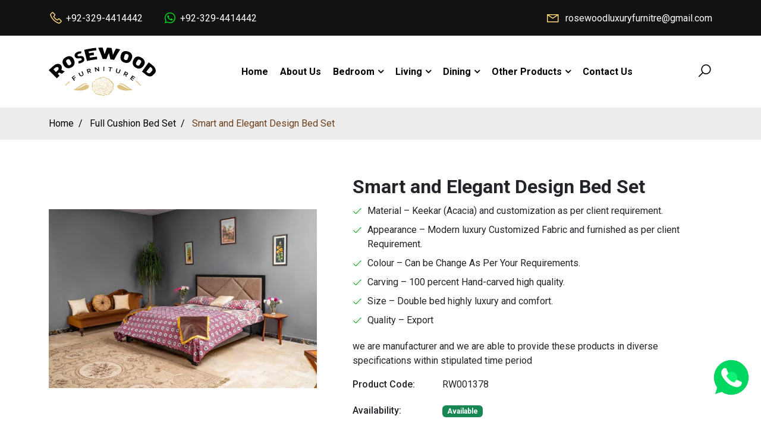

--- FILE ---
content_type: text/html; charset=UTF-8
request_url: https://rosewood.pk/product/smart-and-elegant-design-bed-set/
body_size: 12316
content:
<!DOCTYPE html>
<html lang="en-US">
<head>
<meta name="google-site-verification" content="toAO0tMvdJqRJxIMiNSzlFKEvLymyTMr4NvKUZAWxbU" />
<meta charset="UTF-8">
<meta http-equiv="X-UA-Compatible" content="IE=edge">
<meta name="viewport" content="width=device-width, initial-scale=1, maximum-scale=1">
<meta name="google-site-verification" content="QEDto-7rIFJM4x6ajV1co8_FWUVpwUgoEifViAyglTk" />
<!-- Google Tag Manager -->
<script>(function(w,d,s,l,i){w[l]=w[l]||[];w[l].push({'gtm.start':
new Date().getTime(),event:'gtm.js'});var f=d.getElementsByTagName(s)[0],
j=d.createElement(s),dl=l!='dataLayer'?'&l='+l:'';j.async=true;j.src=
'https://www.googletagmanager.com/gtm.js?id='+i+dl;f.parentNode.insertBefore(j,f);
})(window,document,'script','dataLayer','GTM-PJGDF75');</script>
<!-- End Google Tag Manager -->
	
<!-- Global site tag (gtag.js) - Google Analytics -->
<script async src="https://www.googletagmanager.com/gtag/js?id=UA-203934207-1"></script>
<script>
  window.dataLayer = window.dataLayer || [];
  function gtag(){dataLayer.push(arguments);}
  gtag('js', new Date());

  gtag('config', 'UA-203934207-1');
</script>
<meta name='robots' content='index, follow, max-image-preview:large, max-snippet:-1, max-video-preview:-1' />
	<style>img:is([sizes="auto" i], [sizes^="auto," i]) { contain-intrinsic-size: 3000px 1500px }</style>
	
	<!-- This site is optimized with the Yoast SEO plugin v25.6 - https://yoast.com/wordpress/plugins/seo/ -->
	<title>Smart and Elegant Design Bed Set | Chinioti Furniture | Rose Wood Furniture</title>
	<meta name="description" content="Rose Wood Furniture provides state of the art Smart and Elegant Design Bed Set . ✔️ Pure Wood ✔️ Top Quality ✔️ Get Free Quote 📞 +92 329 441 4442" />
	<link rel="canonical" href="https://rosewood.pk/product/smart-and-elegant-design-bed-set/" />
	<meta property="og:locale" content="en_US" />
	<meta property="og:type" content="article" />
	<meta property="og:title" content="Smart and Elegant Design Bed Set | Chinioti Furniture | Rose Wood Furniture" />
	<meta property="og:description" content="Rose Wood Furniture provides state of the art Smart and Elegant Design Bed Set . ✔️ Pure Wood ✔️ Top Quality ✔️ Get Free Quote 📞 +92 329 441 4442" />
	<meta property="og:url" content="https://rosewood.pk/product/smart-and-elegant-design-bed-set/" />
	<meta property="og:site_name" content="Rose Wood Furniture" />
	<meta property="og:image" content="https://rosewood.pk/wp-content/uploads/2022/11/Smart-and-elegant-design-bed-set.jpeg" />
	<meta property="og:image:width" content="1280" />
	<meta property="og:image:height" content="853" />
	<meta property="og:image:type" content="image/jpeg" />
	<meta name="twitter:card" content="summary_large_image" />
	<!-- / Yoast SEO plugin. -->


<link rel='dns-prefetch' href='//cdn.jsdelivr.net' />
<link rel='dns-prefetch' href='//cdnjs.cloudflare.com' />
<link rel='dns-prefetch' href='//fonts.googleapis.com' />
<link rel='dns-prefetch' href='//unpkg.com' />
<link rel="alternate" type="application/rss+xml" title="Rose Wood Furniture &raquo; Feed" href="https://rosewood.pk/feed/" />
<link rel="alternate" type="application/rss+xml" title="Rose Wood Furniture &raquo; Comments Feed" href="https://rosewood.pk/comments/feed/" />
		<!-- This site uses the Google Analytics by MonsterInsights plugin v9.6.1 - Using Analytics tracking - https://www.monsterinsights.com/ -->
		<!-- Note: MonsterInsights is not currently configured on this site. The site owner needs to authenticate with Google Analytics in the MonsterInsights settings panel. -->
					<!-- No tracking code set -->
				<!-- / Google Analytics by MonsterInsights -->
		<script type="text/javascript">
/* <![CDATA[ */
window._wpemojiSettings = {"baseUrl":"https:\/\/s.w.org\/images\/core\/emoji\/16.0.1\/72x72\/","ext":".png","svgUrl":"https:\/\/s.w.org\/images\/core\/emoji\/16.0.1\/svg\/","svgExt":".svg","source":{"concatemoji":"https:\/\/rosewood.pk\/wp-includes\/js\/wp-emoji-release.min.js?ver=1701ee2358b809bf12b1b49778826949"}};
/*! This file is auto-generated */
!function(s,n){var o,i,e;function c(e){try{var t={supportTests:e,timestamp:(new Date).valueOf()};sessionStorage.setItem(o,JSON.stringify(t))}catch(e){}}function p(e,t,n){e.clearRect(0,0,e.canvas.width,e.canvas.height),e.fillText(t,0,0);var t=new Uint32Array(e.getImageData(0,0,e.canvas.width,e.canvas.height).data),a=(e.clearRect(0,0,e.canvas.width,e.canvas.height),e.fillText(n,0,0),new Uint32Array(e.getImageData(0,0,e.canvas.width,e.canvas.height).data));return t.every(function(e,t){return e===a[t]})}function u(e,t){e.clearRect(0,0,e.canvas.width,e.canvas.height),e.fillText(t,0,0);for(var n=e.getImageData(16,16,1,1),a=0;a<n.data.length;a++)if(0!==n.data[a])return!1;return!0}function f(e,t,n,a){switch(t){case"flag":return n(e,"\ud83c\udff3\ufe0f\u200d\u26a7\ufe0f","\ud83c\udff3\ufe0f\u200b\u26a7\ufe0f")?!1:!n(e,"\ud83c\udde8\ud83c\uddf6","\ud83c\udde8\u200b\ud83c\uddf6")&&!n(e,"\ud83c\udff4\udb40\udc67\udb40\udc62\udb40\udc65\udb40\udc6e\udb40\udc67\udb40\udc7f","\ud83c\udff4\u200b\udb40\udc67\u200b\udb40\udc62\u200b\udb40\udc65\u200b\udb40\udc6e\u200b\udb40\udc67\u200b\udb40\udc7f");case"emoji":return!a(e,"\ud83e\udedf")}return!1}function g(e,t,n,a){var r="undefined"!=typeof WorkerGlobalScope&&self instanceof WorkerGlobalScope?new OffscreenCanvas(300,150):s.createElement("canvas"),o=r.getContext("2d",{willReadFrequently:!0}),i=(o.textBaseline="top",o.font="600 32px Arial",{});return e.forEach(function(e){i[e]=t(o,e,n,a)}),i}function t(e){var t=s.createElement("script");t.src=e,t.defer=!0,s.head.appendChild(t)}"undefined"!=typeof Promise&&(o="wpEmojiSettingsSupports",i=["flag","emoji"],n.supports={everything:!0,everythingExceptFlag:!0},e=new Promise(function(e){s.addEventListener("DOMContentLoaded",e,{once:!0})}),new Promise(function(t){var n=function(){try{var e=JSON.parse(sessionStorage.getItem(o));if("object"==typeof e&&"number"==typeof e.timestamp&&(new Date).valueOf()<e.timestamp+604800&&"object"==typeof e.supportTests)return e.supportTests}catch(e){}return null}();if(!n){if("undefined"!=typeof Worker&&"undefined"!=typeof OffscreenCanvas&&"undefined"!=typeof URL&&URL.createObjectURL&&"undefined"!=typeof Blob)try{var e="postMessage("+g.toString()+"("+[JSON.stringify(i),f.toString(),p.toString(),u.toString()].join(",")+"));",a=new Blob([e],{type:"text/javascript"}),r=new Worker(URL.createObjectURL(a),{name:"wpTestEmojiSupports"});return void(r.onmessage=function(e){c(n=e.data),r.terminate(),t(n)})}catch(e){}c(n=g(i,f,p,u))}t(n)}).then(function(e){for(var t in e)n.supports[t]=e[t],n.supports.everything=n.supports.everything&&n.supports[t],"flag"!==t&&(n.supports.everythingExceptFlag=n.supports.everythingExceptFlag&&n.supports[t]);n.supports.everythingExceptFlag=n.supports.everythingExceptFlag&&!n.supports.flag,n.DOMReady=!1,n.readyCallback=function(){n.DOMReady=!0}}).then(function(){return e}).then(function(){var e;n.supports.everything||(n.readyCallback(),(e=n.source||{}).concatemoji?t(e.concatemoji):e.wpemoji&&e.twemoji&&(t(e.twemoji),t(e.wpemoji)))}))}((window,document),window._wpemojiSettings);
/* ]]> */
</script>
<style id='wp-emoji-styles-inline-css' type='text/css'>

	img.wp-smiley, img.emoji {
		display: inline !important;
		border: none !important;
		box-shadow: none !important;
		height: 1em !important;
		width: 1em !important;
		margin: 0 0.07em !important;
		vertical-align: -0.1em !important;
		background: none !important;
		padding: 0 !important;
	}
</style>
<link rel='stylesheet' id='wp-block-library-css' href='https://rosewood.pk/wp-includes/css/dist/block-library/style.min.css?ver=1701ee2358b809bf12b1b49778826949' type='text/css' media='all' />
<style id='classic-theme-styles-inline-css' type='text/css'>
/*! This file is auto-generated */
.wp-block-button__link{color:#fff;background-color:#32373c;border-radius:9999px;box-shadow:none;text-decoration:none;padding:calc(.667em + 2px) calc(1.333em + 2px);font-size:1.125em}.wp-block-file__button{background:#32373c;color:#fff;text-decoration:none}
</style>
<style id='global-styles-inline-css' type='text/css'>
:root{--wp--preset--aspect-ratio--square: 1;--wp--preset--aspect-ratio--4-3: 4/3;--wp--preset--aspect-ratio--3-4: 3/4;--wp--preset--aspect-ratio--3-2: 3/2;--wp--preset--aspect-ratio--2-3: 2/3;--wp--preset--aspect-ratio--16-9: 16/9;--wp--preset--aspect-ratio--9-16: 9/16;--wp--preset--color--black: #000000;--wp--preset--color--cyan-bluish-gray: #abb8c3;--wp--preset--color--white: #ffffff;--wp--preset--color--pale-pink: #f78da7;--wp--preset--color--vivid-red: #cf2e2e;--wp--preset--color--luminous-vivid-orange: #ff6900;--wp--preset--color--luminous-vivid-amber: #fcb900;--wp--preset--color--light-green-cyan: #7bdcb5;--wp--preset--color--vivid-green-cyan: #00d084;--wp--preset--color--pale-cyan-blue: #8ed1fc;--wp--preset--color--vivid-cyan-blue: #0693e3;--wp--preset--color--vivid-purple: #9b51e0;--wp--preset--gradient--vivid-cyan-blue-to-vivid-purple: linear-gradient(135deg,rgba(6,147,227,1) 0%,rgb(155,81,224) 100%);--wp--preset--gradient--light-green-cyan-to-vivid-green-cyan: linear-gradient(135deg,rgb(122,220,180) 0%,rgb(0,208,130) 100%);--wp--preset--gradient--luminous-vivid-amber-to-luminous-vivid-orange: linear-gradient(135deg,rgba(252,185,0,1) 0%,rgba(255,105,0,1) 100%);--wp--preset--gradient--luminous-vivid-orange-to-vivid-red: linear-gradient(135deg,rgba(255,105,0,1) 0%,rgb(207,46,46) 100%);--wp--preset--gradient--very-light-gray-to-cyan-bluish-gray: linear-gradient(135deg,rgb(238,238,238) 0%,rgb(169,184,195) 100%);--wp--preset--gradient--cool-to-warm-spectrum: linear-gradient(135deg,rgb(74,234,220) 0%,rgb(151,120,209) 20%,rgb(207,42,186) 40%,rgb(238,44,130) 60%,rgb(251,105,98) 80%,rgb(254,248,76) 100%);--wp--preset--gradient--blush-light-purple: linear-gradient(135deg,rgb(255,206,236) 0%,rgb(152,150,240) 100%);--wp--preset--gradient--blush-bordeaux: linear-gradient(135deg,rgb(254,205,165) 0%,rgb(254,45,45) 50%,rgb(107,0,62) 100%);--wp--preset--gradient--luminous-dusk: linear-gradient(135deg,rgb(255,203,112) 0%,rgb(199,81,192) 50%,rgb(65,88,208) 100%);--wp--preset--gradient--pale-ocean: linear-gradient(135deg,rgb(255,245,203) 0%,rgb(182,227,212) 50%,rgb(51,167,181) 100%);--wp--preset--gradient--electric-grass: linear-gradient(135deg,rgb(202,248,128) 0%,rgb(113,206,126) 100%);--wp--preset--gradient--midnight: linear-gradient(135deg,rgb(2,3,129) 0%,rgb(40,116,252) 100%);--wp--preset--font-size--small: 13px;--wp--preset--font-size--medium: 20px;--wp--preset--font-size--large: 36px;--wp--preset--font-size--x-large: 42px;--wp--preset--spacing--20: 0.44rem;--wp--preset--spacing--30: 0.67rem;--wp--preset--spacing--40: 1rem;--wp--preset--spacing--50: 1.5rem;--wp--preset--spacing--60: 2.25rem;--wp--preset--spacing--70: 3.38rem;--wp--preset--spacing--80: 5.06rem;--wp--preset--shadow--natural: 6px 6px 9px rgba(0, 0, 0, 0.2);--wp--preset--shadow--deep: 12px 12px 50px rgba(0, 0, 0, 0.4);--wp--preset--shadow--sharp: 6px 6px 0px rgba(0, 0, 0, 0.2);--wp--preset--shadow--outlined: 6px 6px 0px -3px rgba(255, 255, 255, 1), 6px 6px rgba(0, 0, 0, 1);--wp--preset--shadow--crisp: 6px 6px 0px rgba(0, 0, 0, 1);}:where(.is-layout-flex){gap: 0.5em;}:where(.is-layout-grid){gap: 0.5em;}body .is-layout-flex{display: flex;}.is-layout-flex{flex-wrap: wrap;align-items: center;}.is-layout-flex > :is(*, div){margin: 0;}body .is-layout-grid{display: grid;}.is-layout-grid > :is(*, div){margin: 0;}:where(.wp-block-columns.is-layout-flex){gap: 2em;}:where(.wp-block-columns.is-layout-grid){gap: 2em;}:where(.wp-block-post-template.is-layout-flex){gap: 1.25em;}:where(.wp-block-post-template.is-layout-grid){gap: 1.25em;}.has-black-color{color: var(--wp--preset--color--black) !important;}.has-cyan-bluish-gray-color{color: var(--wp--preset--color--cyan-bluish-gray) !important;}.has-white-color{color: var(--wp--preset--color--white) !important;}.has-pale-pink-color{color: var(--wp--preset--color--pale-pink) !important;}.has-vivid-red-color{color: var(--wp--preset--color--vivid-red) !important;}.has-luminous-vivid-orange-color{color: var(--wp--preset--color--luminous-vivid-orange) !important;}.has-luminous-vivid-amber-color{color: var(--wp--preset--color--luminous-vivid-amber) !important;}.has-light-green-cyan-color{color: var(--wp--preset--color--light-green-cyan) !important;}.has-vivid-green-cyan-color{color: var(--wp--preset--color--vivid-green-cyan) !important;}.has-pale-cyan-blue-color{color: var(--wp--preset--color--pale-cyan-blue) !important;}.has-vivid-cyan-blue-color{color: var(--wp--preset--color--vivid-cyan-blue) !important;}.has-vivid-purple-color{color: var(--wp--preset--color--vivid-purple) !important;}.has-black-background-color{background-color: var(--wp--preset--color--black) !important;}.has-cyan-bluish-gray-background-color{background-color: var(--wp--preset--color--cyan-bluish-gray) !important;}.has-white-background-color{background-color: var(--wp--preset--color--white) !important;}.has-pale-pink-background-color{background-color: var(--wp--preset--color--pale-pink) !important;}.has-vivid-red-background-color{background-color: var(--wp--preset--color--vivid-red) !important;}.has-luminous-vivid-orange-background-color{background-color: var(--wp--preset--color--luminous-vivid-orange) !important;}.has-luminous-vivid-amber-background-color{background-color: var(--wp--preset--color--luminous-vivid-amber) !important;}.has-light-green-cyan-background-color{background-color: var(--wp--preset--color--light-green-cyan) !important;}.has-vivid-green-cyan-background-color{background-color: var(--wp--preset--color--vivid-green-cyan) !important;}.has-pale-cyan-blue-background-color{background-color: var(--wp--preset--color--pale-cyan-blue) !important;}.has-vivid-cyan-blue-background-color{background-color: var(--wp--preset--color--vivid-cyan-blue) !important;}.has-vivid-purple-background-color{background-color: var(--wp--preset--color--vivid-purple) !important;}.has-black-border-color{border-color: var(--wp--preset--color--black) !important;}.has-cyan-bluish-gray-border-color{border-color: var(--wp--preset--color--cyan-bluish-gray) !important;}.has-white-border-color{border-color: var(--wp--preset--color--white) !important;}.has-pale-pink-border-color{border-color: var(--wp--preset--color--pale-pink) !important;}.has-vivid-red-border-color{border-color: var(--wp--preset--color--vivid-red) !important;}.has-luminous-vivid-orange-border-color{border-color: var(--wp--preset--color--luminous-vivid-orange) !important;}.has-luminous-vivid-amber-border-color{border-color: var(--wp--preset--color--luminous-vivid-amber) !important;}.has-light-green-cyan-border-color{border-color: var(--wp--preset--color--light-green-cyan) !important;}.has-vivid-green-cyan-border-color{border-color: var(--wp--preset--color--vivid-green-cyan) !important;}.has-pale-cyan-blue-border-color{border-color: var(--wp--preset--color--pale-cyan-blue) !important;}.has-vivid-cyan-blue-border-color{border-color: var(--wp--preset--color--vivid-cyan-blue) !important;}.has-vivid-purple-border-color{border-color: var(--wp--preset--color--vivid-purple) !important;}.has-vivid-cyan-blue-to-vivid-purple-gradient-background{background: var(--wp--preset--gradient--vivid-cyan-blue-to-vivid-purple) !important;}.has-light-green-cyan-to-vivid-green-cyan-gradient-background{background: var(--wp--preset--gradient--light-green-cyan-to-vivid-green-cyan) !important;}.has-luminous-vivid-amber-to-luminous-vivid-orange-gradient-background{background: var(--wp--preset--gradient--luminous-vivid-amber-to-luminous-vivid-orange) !important;}.has-luminous-vivid-orange-to-vivid-red-gradient-background{background: var(--wp--preset--gradient--luminous-vivid-orange-to-vivid-red) !important;}.has-very-light-gray-to-cyan-bluish-gray-gradient-background{background: var(--wp--preset--gradient--very-light-gray-to-cyan-bluish-gray) !important;}.has-cool-to-warm-spectrum-gradient-background{background: var(--wp--preset--gradient--cool-to-warm-spectrum) !important;}.has-blush-light-purple-gradient-background{background: var(--wp--preset--gradient--blush-light-purple) !important;}.has-blush-bordeaux-gradient-background{background: var(--wp--preset--gradient--blush-bordeaux) !important;}.has-luminous-dusk-gradient-background{background: var(--wp--preset--gradient--luminous-dusk) !important;}.has-pale-ocean-gradient-background{background: var(--wp--preset--gradient--pale-ocean) !important;}.has-electric-grass-gradient-background{background: var(--wp--preset--gradient--electric-grass) !important;}.has-midnight-gradient-background{background: var(--wp--preset--gradient--midnight) !important;}.has-small-font-size{font-size: var(--wp--preset--font-size--small) !important;}.has-medium-font-size{font-size: var(--wp--preset--font-size--medium) !important;}.has-large-font-size{font-size: var(--wp--preset--font-size--large) !important;}.has-x-large-font-size{font-size: var(--wp--preset--font-size--x-large) !important;}
:where(.wp-block-post-template.is-layout-flex){gap: 1.25em;}:where(.wp-block-post-template.is-layout-grid){gap: 1.25em;}
:where(.wp-block-columns.is-layout-flex){gap: 2em;}:where(.wp-block-columns.is-layout-grid){gap: 2em;}
:root :where(.wp-block-pullquote){font-size: 1.5em;line-height: 1.6;}
</style>
<link rel='stylesheet' id='contact-form-7-css' href='https://rosewood.pk/wp-content/plugins/contact-form-7/includes/css/styles.css?ver=6.1' type='text/css' media='all' />
<link rel='stylesheet' id='newsletter-css' href='https://rosewood.pk/wp-content/plugins/newsletter/style.css?ver=8.9.2' type='text/css' media='all' />
<link rel='stylesheet' id='bootstrap-css' href='https://cdn.jsdelivr.net/npm/bootstrap@5.2.0/dist/css/bootstrap.min.css?ver=1701ee2358b809bf12b1b49778826949' type='text/css' media='screen' />
<link rel='stylesheet' id='lineawesome-css' href='https://cdnjs.cloudflare.com/ajax/libs/line-awesome/1.3.0/line-awesome/css/line-awesome.min.css?ver=1701ee2358b809bf12b1b49778826949' type='text/css' media='screen' />
<link rel='stylesheet' id='fontawesome-css' href='https://cdnjs.cloudflare.com/ajax/libs/font-awesome/4.7.0/css/font-awesome.min.css?ver=1701ee2358b809bf12b1b49778826949' type='text/css' media='screen' />
<link rel='stylesheet' id='fonts-css' href='https://fonts.googleapis.com/css2?family=Roboto%3Awght%40100%3B300%3B400%3B500%3B700%3B900&#038;display=swap&#038;ver=1701ee2358b809bf12b1b49778826949' type='text/css' media='screen' />
<link rel='stylesheet' id='owlcarousel-css' href='https://cdnjs.cloudflare.com/ajax/libs/OwlCarousel2/2.3.4/assets/owl.carousel.min.css?ver=1701ee2358b809bf12b1b49778826949' type='text/css' media='screen' />
<link rel='stylesheet' id='swipper-css' href='https://unpkg.com/swiper/swiper-bundle.min.css?ver=1701ee2358b809bf12b1b49778826949' type='text/css' media='screen' />
<link rel='stylesheet' id='meanmenu-css' href='https://rosewood.pk/wp-content/themes/rosewood_2023/css/meanmenu.min.css?ver=1701ee2358b809bf12b1b49778826949' type='text/css' media='screen' />
<link rel='stylesheet' id='style-css' href='https://rosewood.pk/wp-content/themes/rosewood_2023/style.css?ver=7.1.5' type='text/css' media='screen' />
<link rel='stylesheet' id='responsive-css' href='https://rosewood.pk/wp-content/themes/rosewood_2023/css/responsive.css?ver=1701ee2358b809bf12b1b49778826949' type='text/css' media='screen' />
<link rel="https://api.w.org/" href="https://rosewood.pk/wp-json/" /><link rel="EditURI" type="application/rsd+xml" title="RSD" href="https://rosewood.pk/xmlrpc.php?rsd" />

<link rel='shortlink' href='https://rosewood.pk/?p=1378' />
<link rel="alternate" title="oEmbed (JSON)" type="application/json+oembed" href="https://rosewood.pk/wp-json/oembed/1.0/embed?url=https%3A%2F%2Frosewood.pk%2Fproduct%2Fsmart-and-elegant-design-bed-set%2F" />
<link rel="alternate" title="oEmbed (XML)" type="text/xml+oembed" href="https://rosewood.pk/wp-json/oembed/1.0/embed?url=https%3A%2F%2Frosewood.pk%2Fproduct%2Fsmart-and-elegant-design-bed-set%2F&#038;format=xml" />


<script type="application/ld+json" class="saswp-schema-markup-output">
[{"@context":"https:\/\/schema.org\/","@type":"Product","@id":"https:\/\/rosewood.pk\/product\/smart-and-elegant-design-bed-set\/#Product","image":[{"@type":"ImageObject","@id":"https:\/\/rosewood.pk\/product\/smart-and-elegant-design-bed-set\/#primaryimage","url":"https:\/\/rosewood.pk\/wp-content\/uploads\/2022\/11\/Smart-and-elegant-design-bed-set.jpeg","width":"1280","height":"853"},{"@type":"ImageObject","url":"https:\/\/rosewood.pk\/wp-content\/uploads\/2022\/11\/Smart-and-elegant-design-bed-set-1200x900.jpeg","width":"1200","height":"900"},{"@type":"ImageObject","url":"https:\/\/rosewood.pk\/wp-content\/uploads\/2022\/11\/Smart-and-elegant-design-bed-set-1200x675.jpeg","width":"1200","height":"675"},{"@type":"ImageObject","url":"https:\/\/rosewood.pk\/wp-content\/uploads\/2022\/11\/Smart-and-elegant-design-bed-set-853x853.jpeg","width":"853","height":"853"}]}]
</script>

<link rel="icon" href="https://rosewood.pk/wp-content/uploads/2021/06/favicon.ico" sizes="32x32" />
<link rel="icon" href="https://rosewood.pk/wp-content/uploads/2021/06/favicon.ico" sizes="192x192" />
<link rel="apple-touch-icon" href="https://rosewood.pk/wp-content/uploads/2021/06/favicon.ico" />
<meta name="msapplication-TileImage" content="https://rosewood.pk/wp-content/uploads/2021/06/favicon.ico" />
</head>
<body>
<!-- Google Tag Manager (noscript) -->
<noscript><iframe src="https://www.googletagmanager.com/ns.html?id=GTM-PJGDF75"
height="0" width="0" style="display:none;visibility:hidden"></iframe></noscript>
<!-- End Google Tag Manager (noscript) -->
<header>
  <div class="topbar">
    <div class="container">
      <div class="row">
        <div class="col-lg-6">
          <ul class="top_contact">
            <li><i class="las la-phone"></i><a href="tel:00923294414442">+92-329-4414442</a></li>
            <li><i class="lab la-whatsapp"></i><a href="https://wa.me/923294414442" target="_blank">+92-329-4414442</a></li>
          </ul>
        </div>
        <div class="col-lg-6 text-lg-end d-none d-lg-block">
          <div class="top_mail"> <i class="las la-envelope"></i> <a href="mailto:rosewoodluxuryfurnitre@gmail.com">rosewoodluxuryfurnitre@gmail.com</a> </div>
        </div>
      </div>
    </div>
  </div>
  <div class="menubar">
    <div class="container">
      <div id="mob-nav"></div>
      <div class="row">
        <div class="col-lg-3 col-6">
          <div class="logo"> <a href="https://rosewood.pk/"> <img src="https://rosewood.pk/wp-content/themes/rosewood_2023/images/logo.svg" alt="Rose Wood Furniture"> </a> </div>
        </div>
        <div class="col-lg-1 col-6 text-end align-self-center order-lg-last">
          <div class="top_right"> <a href="javascript:;" class="search_btn"><i class="las la-search"></i></a>  </div>
        </div>
        <div class="col-lg-8 align-self-center">
          <div id="menu">
            <ul>
              <li id="menu-item-20" class="menu-item menu-item-type-post_type menu-item-object-page menu-item-home menu-item-20"><a href="https://rosewood.pk/">Home</a></li>
<li id="menu-item-21" class="menu-item menu-item-type-post_type menu-item-object-page menu-item-21"><a href="https://rosewood.pk/about-us/">About Us</a></li>
<li id="menu-item-1216" class="menu-item menu-item-type-taxonomy menu-item-object-product-category menu-item-has-children menu-item-1216"><a href="https://rosewood.pk/product-category/bedroom-furniture/">Bedroom</a>
<ul class="sub-menu">
	<li id="menu-item-361" class="menu-item menu-item-type-taxonomy menu-item-object-product-category menu-item-361"><a href="https://rosewood.pk/product-category/bed-sets/">Bed Sets</a></li>
	<li id="menu-item-362" class="menu-item menu-item-type-taxonomy menu-item-object-product-category menu-item-362"><a href="https://rosewood.pk/product-category/bedroom-sets/">Bedroom Sets</a></li>
	<li id="menu-item-1022" class="menu-item menu-item-type-taxonomy menu-item-object-product-category current-product-ancestor current-menu-parent current-product-parent menu-item-1022"><a href="https://rosewood.pk/product-category/full-cushion-bed-set/">Full Cushion Bed Set</a></li>
</ul>
</li>
<li id="menu-item-1218" class="menu-item menu-item-type-taxonomy menu-item-object-product-category menu-item-has-children menu-item-1218"><a href="https://rosewood.pk/product-category/living-room-furniture/">Living</a>
<ul class="sub-menu">
	<li id="menu-item-368" class="menu-item menu-item-type-taxonomy menu-item-object-product-category menu-item-368"><a href="https://rosewood.pk/product-category/sofa-sets/">Sofa Sets</a></li>
	<li id="menu-item-364" class="menu-item menu-item-type-taxonomy menu-item-object-product-category menu-item-364"><a href="https://rosewood.pk/product-category/deewan/">Deewan</a></li>
	<li id="menu-item-367" class="menu-item menu-item-type-taxonomy menu-item-object-product-category menu-item-367"><a href="https://rosewood.pk/product-category/high-back-chairs/">High Back Chairs</a></li>
</ul>
</li>
<li id="menu-item-1217" class="menu-item menu-item-type-taxonomy menu-item-object-product-category menu-item-has-children menu-item-1217"><a href="https://rosewood.pk/product-category/dining-room-furniture/">Dining</a>
<ul class="sub-menu">
	<li id="menu-item-365" class="menu-item menu-item-type-taxonomy menu-item-object-product-category menu-item-365"><a href="https://rosewood.pk/product-category/dining-chairs/">Dining Chairs</a></li>
	<li id="menu-item-363" class="menu-item menu-item-type-taxonomy menu-item-object-product-category menu-item-363"><a href="https://rosewood.pk/product-category/cabinets/">Cabinets</a></li>
	<li id="menu-item-422" class="menu-item menu-item-type-taxonomy menu-item-object-product-category menu-item-422"><a href="https://rosewood.pk/product-category/wall-frame/">Wall Frame</a></li>
	<li id="menu-item-925" class="menu-item menu-item-type-taxonomy menu-item-object-product-category menu-item-925"><a href="https://rosewood.pk/product-category/console-with-frame/">Console With Frame</a></li>
</ul>
</li>
<li id="menu-item-22" class="menu-item menu-item-type-post_type menu-item-object-page menu-item-has-children menu-item-22"><a href="https://rosewood.pk/our-products/">Other Products</a>
<ul class="sub-menu">
	<li id="menu-item-366" class="menu-item menu-item-type-taxonomy menu-item-object-product-category menu-item-366"><a href="https://rosewood.pk/product-category/handicraft/">Handicraft</a></li>
	<li id="menu-item-526" class="menu-item menu-item-type-taxonomy menu-item-object-product-category menu-item-526"><a href="https://rosewood.pk/product-category/home-interior-and-kitchen/">Home Interior And Kitchen</a></li>
	<li id="menu-item-926" class="menu-item menu-item-type-taxonomy menu-item-object-product-category menu-item-926"><a href="https://rosewood.pk/product-category/jhola/">Jhola</a></li>
</ul>
</li>
<li id="menu-item-23" class="menu-item menu-item-type-post_type menu-item-object-page menu-item-23"><a href="https://rosewood.pk/contact-us/">Contact Us</a></li>
            </ul>
          </div>
        </div>
      </div>
    </div>
    <div class="search_wrap" style="display:none;">
      <form action="https://rosewood.pk/" method="get" target="_self">
        <div class="input-group">
          <input type="text" name="s" id="s" class="form-control" placeholder="Enter your Keywords....">
          <div class="input-group-append">
            <button class="btn" type="submit"><i class="las la-search"></i></button>
          </div>
        </div>
      </form>
    </div>
  </div>
</header><div class="inner_breadcrumbs">
  <div class="container">
  <div class="breadcrumb_pro">
  <!-- Breadcrumb NavXT 7.4.1 -->
<span property="itemListElement" typeof="ListItem"><a property="item" typeof="WebPage" title="Go to Home." href="https://rosewood.pk" class="home" ><span property="name">Home</span></a><meta property="position" content="1"></span><span property="itemListElement" typeof="ListItem"><a property="item" typeof="WebPage" title="Go to the Full Cushion Bed Set Category archives." href="https://rosewood.pk/product-category/full-cushion-bed-set/" class="taxonomy product-category" ><span property="name">Full Cushion Bed Set</span></a><meta property="position" content="2"></span><span property="itemListElement" typeof="ListItem"><span property="name" class="post post-product current-item">Smart and Elegant Design Bed Set</span><meta property="url" content="https://rosewood.pk/product/smart-and-elegant-design-bed-set/"><meta property="position" content="3"></span>  </div>
  </div>
</div>
<section class="inner_contents">
  <div class="container">
    <div class="row">
      <div class="col-lg-5">
        <div class="swiper mySwiper2">
					<div class="swiper-wrapper">
						<div class="swiper-slide">
							<a href="https://rosewood.pk/wp-content/uploads/2022/11/Smart-and-elegant-design-bed-set.jpeg" data-fancybox="gallery"
								class="fancybox">
								<img src="https://rosewood.pk/wp-content/uploads/2022/11/Smart-and-elegant-design-bed-set.jpeg"
									alt="Smart and Elegant Design Bed Set" />
							</a>
						</div>
			
					</div>
					<div class="swiper-button-next"></div>
					<div class="swiper-button-prev"></div>
				</div>
				<div thumbsSlider="" class="swiper mySwiper">
					<div class="swiper-wrapper">
						<div class="swiper-slide"><img src="https://rosewood.pk/wp-content/uploads/2022/11/Smart-and-elegant-design-bed-set.jpeg" /></div>
                        					</div>
				</div>
      </div>
      <div class="col-lg-7 ps-lg-5">
        <div class="detail_contents">
          <h1 class="h2">Smart and Elegant Design Bed Set</h1>
              		<ul class="check_list">
<li>Material – Keekar (Acacia) and customization as per client requirement.</li>
<li>Appearance – Modern luxury Customized Fabric and furnished as per client Requirement.</li>
<li>Colour – Can be Change As Per Your Requirements.</li>
<li>Carving – 100 percent Hand-carved high quality.</li>
<li>Size – Double bed highly luxury and comfort.</li>
<li>Quality &#8211; Export</li>
</ul>
<p>we are manufacturer and we are able to provide these products in diverse specifications within stipulated time period</p>
          <div class="clearfix"></div>
          <div class="product_meta">
            <p><strong>Product Code:</strong>&nbsp;&nbsp; RW001378</p>
            <p><strong>Availability:</strong>&nbsp;&nbsp; <span class="badge bg-success">Available</span></p>
          </div>
          <a href="tel:00923294414442" class="btn btn-danger me-2">Call Us</a> <a
            href="https://wa.me/923294414442?text=Hi I want to enquire about this product https://rosewood.pk/product/smart-and-elegant-design-bed-set/"  target="_blank" class="btn btn-success">Whatsapp</a>
        </div>
      </div>
    </div>
  </div>
</section>

<section class="featured_products_sec pt-0">
	<div class="container">
		<h1 class="sec_heading_left">Related Products</h1>
		<div class="products_slider owl-carousel owl-theme">
        			<div class="item">
				<div class="product_box">
					<div class="product_thumb">
						<a href="https://rosewood.pk/product/smart-and-simple-design-bed-set/">
                        <img src="https://rosewood.pk/wp-content/uploads/2022/11/Smart-and-simple-design-bed-set.jpeg" alt="Smart and Simple Design Bed Set">
						</a>
					</div>
					<div class="product_contents">
						<h6><a href="https://rosewood.pk/product/smart-and-simple-design-bed-set/">Smart and Simple Design Bed Set</a></h6>
                        <a href="tel:00923294414442" class="btn btn-danger">Call Us</a>
						<a href="https://wa.me/923294414442?text=Hi I want to enquire about this product https://rosewood.pk/product/smart-and-simple-design-bed-set/" target="_blank" class="btn btn-warning">WhatsApp</a>
					</div>
				</div>
			</div>
            			<div class="item">
				<div class="product_box">
					<div class="product_thumb">
						<a href="https://rosewood.pk/product/glory-bed-set/">
                        <img src="https://rosewood.pk/wp-content/uploads/2022/11/Glory-bed-set.jpeg" alt="Glory Bed Set">
						</a>
					</div>
					<div class="product_contents">
						<h6><a href="https://rosewood.pk/product/glory-bed-set/">Glory Bed Set</a></h6>
                        <a href="tel:00923294414442" class="btn btn-danger">Call Us</a>
						<a href="https://wa.me/923294414442?text=Hi I want to enquire about this product https://rosewood.pk/product/glory-bed-set/" target="_blank" class="btn btn-warning">WhatsApp</a>
					</div>
				</div>
			</div>
            			<div class="item">
				<div class="product_box">
					<div class="product_thumb">
						<a href="https://rosewood.pk/product/tulip-style-bed-set/">
                        <img src="https://rosewood.pk/wp-content/uploads/2022/11/Tulip-style-bed-set.jpeg" alt="Tulip Style Bed Set">
						</a>
					</div>
					<div class="product_contents">
						<h6><a href="https://rosewood.pk/product/tulip-style-bed-set/">Tulip Style Bed Set</a></h6>
                        <a href="tel:00923294414442" class="btn btn-danger">Call Us</a>
						<a href="https://wa.me/923294414442?text=Hi I want to enquire about this product https://rosewood.pk/product/tulip-style-bed-set/" target="_blank" class="btn btn-warning">WhatsApp</a>
					</div>
				</div>
			</div>
            			<div class="item">
				<div class="product_box">
					<div class="product_thumb">
						<a href="https://rosewood.pk/product/lining-style-full-cushion-bed-set/">
                        <img src="https://rosewood.pk/wp-content/uploads/2022/05/IMG-20210929-WA0015.jpg" alt="Lining Style Full Cushion Bed Set">
						</a>
					</div>
					<div class="product_contents">
						<h6><a href="https://rosewood.pk/product/lining-style-full-cushion-bed-set/">Lining Style Full Cushion Bed Set</a></h6>
                        <a href="tel:00923294414442" class="btn btn-danger">Call Us</a>
						<a href="https://wa.me/923294414442?text=Hi I want to enquire about this product https://rosewood.pk/product/lining-style-full-cushion-bed-set/" target="_blank" class="btn btn-warning">WhatsApp</a>
					</div>
				</div>
			</div>
            			<div class="item">
				<div class="product_box">
					<div class="product_thumb">
						<a href="https://rosewood.pk/product/golden-start-shape-cushion-bed-set/">
                        <img src="https://rosewood.pk/wp-content/uploads/2022/05/IMG-20220515-WA0019.jpg" alt="Golden Start Shape Cushion Bed Set">
						</a>
					</div>
					<div class="product_contents">
						<h6><a href="https://rosewood.pk/product/golden-start-shape-cushion-bed-set/">Golden Start Shape Cushion Bed Set</a></h6>
                        <a href="tel:00923294414442" class="btn btn-danger">Call Us</a>
						<a href="https://wa.me/923294414442?text=Hi I want to enquire about this product https://rosewood.pk/product/golden-start-shape-cushion-bed-set/" target="_blank" class="btn btn-warning">WhatsApp</a>
					</div>
				</div>
			</div>
            			<div class="item">
				<div class="product_box">
					<div class="product_thumb">
						<a href="https://rosewood.pk/product/rock-curved-bed-set/">
                        <img src="https://rosewood.pk/wp-content/uploads/2022/11/Rock-curved-bed-set.jpeg" alt="Rock Curved Bed Set">
						</a>
					</div>
					<div class="product_contents">
						<h6><a href="https://rosewood.pk/product/rock-curved-bed-set/">Rock Curved Bed Set</a></h6>
                        <a href="tel:00923294414442" class="btn btn-danger">Call Us</a>
						<a href="https://wa.me/923294414442?text=Hi I want to enquire about this product https://rosewood.pk/product/rock-curved-bed-set/" target="_blank" class="btn btn-warning">WhatsApp</a>
					</div>
				</div>
			</div>
            			
		</div>
	</div>
</section>




<footer>
  <div class="container">
    <div class="row">
      <div class="col-lg-3 col-md-6">
        <h5>Company</h5>
        <ul class="footer_links">
          <li id="menu-item-33" class="menu-item menu-item-type-post_type menu-item-object-page menu-item-home menu-item-33"><a href="https://rosewood.pk/">Home</a></li>
<li id="menu-item-34" class="menu-item menu-item-type-post_type menu-item-object-page menu-item-34"><a href="https://rosewood.pk/about-us/">About Us</a></li>
<li id="menu-item-662" class="menu-item menu-item-type-post_type menu-item-object-page menu-item-662"><a href="https://rosewood.pk/our-vision/">Our Vision</a></li>
<li id="menu-item-35" class="menu-item menu-item-type-post_type menu-item-object-page menu-item-35"><a href="https://rosewood.pk/our-products/">Our Products</a></li>
<li id="menu-item-36" class="menu-item menu-item-type-post_type menu-item-object-page menu-item-36"><a href="https://rosewood.pk/contact-us/">Contact Us</a></li>
<li id="menu-item-657" class="menu-item menu-item-type-post_type menu-item-object-page menu-item-657"><a href="https://rosewood.pk/order-custom-furniture/">Order Custom Furniture</a></li>
        </ul>
      </div>
      <div class="col-lg-4 col-md-6">
        <h5>Contact Info</h5>
        <ul class="footer_contact_info">
          <li><i class="las la-phone"></i> <a href="tel:00923294414442">+92-329-4414442</a></li>
          <li><i class="las la-envelope"></i> <a href="mailto:rosewoodluxuryfurnitre@gmail.com">rosewoodluxuryfurnitre@gmail.com</a></li>
          <li><i class="las la-map"></i> Shahrah e Quaid e Azam, opposite Meezan Bank, Chiniot, Punjab 35400</li>
        </ul>
      </div>
      <div class="col-lg-4 offset-lg-1">
        <h5>Subscribe to our Newsletter</h5>
        <div class="newsletter_wrap">
          <p>Get E-mail updates about our latest shop and special offers.</p>
          <form method="post" action="https://rosewood.pk/?na=s">
          <input type="hidden" name="nlang" value="">
            <div class="input-group">
              <input type="email" class="form-control" placeholder="Email..." name="ne" required>
              <div class="input-group-append">
                <button class="btn btn-warning" type="submit">Subscribe</button>
              </div>
            </div>
          </form>
        </div>
        <div class="footer_social"> <a href="https://www.facebook.com/rosewoodfurniturechiniot" target="_blank"><i class="fa fa-facebook"></i></a>  <a href="https://www.instagram.com/rosewoodluxuryfurniture/" target="_blank"><i class="fa fa-instagram"></i></a> <a href="https://www.linkedin.com/company/rose-wood-furniture/" target="_blank"><i class="fa fa-linkedin"></i></a> </div>
      </div>
    </div>
  </div>
  <div class="copyrights">
    <div class="container"> &copy; 2026 Rose Wood Furniture. All Rights Reserved. </div>
  </div>
</footer>
<div class="whatsapp_btn"><a href="https://wa.me/923294414442" target="_blank" class="toggleQuestionModal"><img src="https://rosewood.pk/wp-content/themes/rosewood_2023/images/whatsapp.gif" alt="whatsapp" width="150" height="150"></a></div>
<script type="speculationrules">
{"prefetch":[{"source":"document","where":{"and":[{"href_matches":"\/*"},{"not":{"href_matches":["\/wp-*.php","\/wp-admin\/*","\/wp-content\/uploads\/*","\/wp-content\/*","\/wp-content\/plugins\/*","\/wp-content\/themes\/rosewood_2023\/*","\/*\\?(.+)"]}},{"not":{"selector_matches":"a[rel~=\"nofollow\"]"}},{"not":{"selector_matches":".no-prefetch, .no-prefetch a"}}]},"eagerness":"conservative"}]}
</script>
<script type="text/javascript" src="https://rosewood.pk/wp-includes/js/dist/hooks.min.js?ver=4d63a3d491d11ffd8ac6" id="wp-hooks-js"></script>
<script type="text/javascript" src="https://rosewood.pk/wp-includes/js/dist/i18n.min.js?ver=5e580eb46a90c2b997e6" id="wp-i18n-js"></script>
<script type="text/javascript" id="wp-i18n-js-after">
/* <![CDATA[ */
wp.i18n.setLocaleData( { 'text direction\u0004ltr': [ 'ltr' ] } );
/* ]]> */
</script>
<script type="text/javascript" src="https://rosewood.pk/wp-content/plugins/contact-form-7/includes/swv/js/index.js?ver=6.1" id="swv-js"></script>
<script type="text/javascript" id="contact-form-7-js-before">
/* <![CDATA[ */
var wpcf7 = {
    "api": {
        "root": "https:\/\/rosewood.pk\/wp-json\/",
        "namespace": "contact-form-7\/v1"
    }
};
/* ]]> */
</script>
<script type="text/javascript" src="https://rosewood.pk/wp-content/plugins/contact-form-7/includes/js/index.js?ver=6.1" id="contact-form-7-js"></script>
<script type="text/javascript" id="newsletter-js-extra">
/* <![CDATA[ */
var newsletter_data = {"action_url":"https:\/\/rosewood.pk\/wp-admin\/admin-ajax.php"};
/* ]]> */
</script>
<script type="text/javascript" src="https://rosewood.pk/wp-content/plugins/newsletter/main.js?ver=8.9.2" id="newsletter-js"></script>
<script type="text/javascript" src="https://rosewood.pk/wp-includes/js/jquery/jquery.min.js" id="jquery-js"></script>
<script type="text/javascript" src="https://rosewood.pk/wp-includes/js/jquery/jquery-migrate.min.js" id="jquery-migrate-js"></script>
<script type="text/javascript" src="https://cdn.jsdelivr.net/npm/bootstrap@5.2.0/dist/js/bootstrap.bundle.min.js" id="bootstrap-js"></script>
<script type="text/javascript" src="https://cdnjs.cloudflare.com/ajax/libs/OwlCarousel2/2.3.4/owl.carousel.min.js" id="owlcarousel-js"></script>
<script type="text/javascript" src="https://rosewood.pk/wp-content/themes/rosewood_2023/js/jquery.meanmenu.min.js" id="meanmenu-js"></script>
<link rel="stylesheet" href="https://cdnjs.cloudflare.com/ajax/libs/fancybox/3.5.7/jquery.fancybox.min.css" />
<script src="https://unpkg.com/swiper/swiper-bundle.min.js"></script>
<script src="https://cdnjs.cloudflare.com/ajax/libs/fancybox/3.5.7/jquery.fancybox.min.js"></script>
<script>
jQuery(function(){
jQuery("#menu").meanmenu();


jQuery('.products_slider').owlCarousel({
	items:4,
	loop:true,
	margin:30,
	nav:true,
	dots:false,
	autoplay: true,
	autoplayTimeout:8000,
	smartSpeed:800,
	navText:["<i class='fa fa-angle-left'></i>","<i class='fa fa-angle-right'></i>"],
	responsiveClass:true,
	responsive:{
		300:{
			items:1
		},
		667:{
			items:2
		},
		992:{
			items:3
		},
		1200:{
			items:4
		}
	}
});

jQuery(".search_btn").click(function(){
	jQuery(".search_wrap").slideToggle();
	jQuery(".search_btn .las").toggleClass("la-times");
});
jQuery(window).scroll(function() {
  if (screen.width > 300){
	  if (jQuery(this).scrollTop() > 100){
		  jQuery('.topbar').addClass("sticky");
	  }else{
		  jQuery('.topbar').removeClass("sticky");
	  }
  }else{
	  jQuery('.topbar').removeClass("sticky");
  }
});
});
</script>

<script>

  var swiper = new Swiper(".mySwiper", {
    loop: true,
    spaceBetween: 10,
    slidesPerView: 4,
    freeMode: true,
    watchSlidesProgress: true,
  });
  var swiper2 = new Swiper(".mySwiper2", {
    loop: true,
    spaceBetween: 10,
    slidesPerView: 1,
    navigation: {
      nextEl: ".swiper-button-next",
      prevEl: ".swiper-button-prev",
    },
    thumbs: {
      swiper: swiper,
    },
  });
</script>
<script>
  jQuery('.fancybox').fancybox({
    baseClass:"fancybox-custom-layout",
      infobar:false,
      hash:false,
      touch:{
      vertical:false
      },
      buttons:["close", "zoom", "slideShow", "thumbs"]
  });
  </script>
</body>
</html>

--- FILE ---
content_type: text/css
request_url: https://rosewood.pk/wp-content/themes/rosewood_2023/style.css?ver=7.1.5
body_size: 4243
content:
/*
Theme Name: Rose Wood 2023
Theme URI: https://rosewood.pk/
Author: Rose Wood
Author URI: https://rosewood.pk/
Description: Wordpress theme designed for Rose Wood New.
Version: 1.0
License: GNU General Public License v2 or later
License URI: https://www.gnu.org/licenses/gpl-2.0.html
Text Domain: rosewoodnew
Tags: one-column, two-columns, custom-menu, featured-images, left-sidebar, right-sidebar
*/
:root {
  --primary-color:#947b42;
  --primary-dark-color:#7e6836;
  --secondary-color: #6c401c;
  --secondary-dark-color: #5c3515;
}

body {font-family: 'Roboto', sans-serif;}
img {max-width:100%; height:auto;}
a {color:var(--primary-color); transition:all linear 0.2s;text-decoration:none;}
a:hover, a:focus {text-decoration:none; outline:0; color:#444;}

.btn-warning {background: var(--primary-color); border-color: var(--primary-color); color: #fff;}
.btn-warning:hover, .btn-warning:focus {background: var(--primary-dark-color); border-color: var(--primary-dark-color); color: #fff;}

.btn-danger {background: var(--secondary-color); border-color: var(--secondary-color); color: #fff;}
.btn-danger:hover, .btn-danger:focus {background: var(--secondary-dark-color); border-color: var(--secondary-dark-color); color: #fff;}

.btn_styled {padding:8px 25px;}
.form-group {margin:0 0 20px;}
.alignleft { float:left; margin:0 15px 10px 0;}
.alignright { float:right; margin:0 0 10px 15px;}
.aligncenter { text-align:center; margin:0 auto 10px; display:block;}
.alignnone { float:none;}
.wp-caption { border:1px solid #ddd; text-align:center; background-color:#f3f3f3; margin-bottom:1rem; padding:4px; max-width:100%; border-radius:4px; -webkit-border-radius:4px;}
.wp-caption img { margin:0; padding:0; border:0;}
.wp-caption p.wp-caption-text { font-size:12px; padding:0 5px; margin:0;}
.sticky {position:relative;}
.gallery-caption {}
.bypostauthor {}
.clear { clear:both;}

section {padding: 60px 0;}
.sec_heading {text-align: center; font-weight: 700; margin: 0 0 30px;}
.sec_heading_left {font-weight: 700; margin: 0 0 30px;}

.topbar {background: #121212; color: #fff; padding:15px 0 17px;}
.topbar a {color: #fff;}
.topbar a:hover {color: #ffd577;}
.topbar i {font-size: 24px; margin-right: 5px; position: relative; top: 3px; color: #ffd577;}
.topbar .la-whatsapp {color: #00db1d;}
ul.top_contact {margin: 0; padding: 0; list-style: none;}
ul.top_contact li {display: inline-block; margin-right: 30px;}
ul.top_contact li:last-child {margin-right: 0;}

.menubar {padding:20px 0; position: relative;}
.logo {max-width:180px;}
.top_right a {margin-right: 25px; display: inline-block; vertical-align: middle;}
.top_right a:last-child {margin-right: 0;}
.top_right .btn {font-size: 14px; padding:8px 20px}
.top_right a.search_btn {font-size: 26px; color: #000;}

.search_wrap {position: absolute; top: 100%; left: 10px; right: 10px; top:100%; background: #fff; z-index: 9;box-shadow: 0 0 10px rgba(0,0,0,0.20); max-width: 1320px; padding:0 25px; margin: 0 auto;}
.search_wrap .form-control {border: 0; font-size: 25px; min-height: 85px;}
.search_wrap .form-control:focus {box-shadow: none;}
.search_wrap .btn {font-size: 30px; padding-top: 20px; border: 0;}

#menu{position:relative;}
#menu ul{list-style:none;margin:0;padding:0; text-align: center;}
#menu ul li{display:inline-block;position:relative;}
#menu ul li a{color:#000; padding:10px 13px; font-weight: 600; display:block;text-decoration:none;position:relative; -webkit-transition:all .3s linear;transition:all .3s linear;}
#menu li > a:after { content: '\f107'; font-family:'FontAwesome'; margin-left:5px; }
#menu li > a:only-child:after { margin-left: 0; content: ''; }
#menu ul li a:hover,#menu ul li.active a,#menu ul li.current_page_item>a,#menu ul li.current-menu-ancestor>a,#menu ul li.current-menu-item>a,#menu ul li.current-menu-parent>a{color: var(--primary-color);}
#menu li.active ul li a{color:#fff;background:#000}
#menu li.active ul li a:hover{color:#fff;background:#333}
#menu li>ul{position:absolute;left:0;top:100%;z-index:999;min-width:220px;white-space:nowrap; box-shadow: 0 0 10px rgba(0,0,0,0.20);}
#menu ul li.active ul li a { background:#fff; color:#333;}
#menu li>ul li{background:#fff;border-bottom:1px solid rgba(0,0,0,0.09);display:block;position:relative; margin:0; text-align:left;}
#menu li>ul li:hover{background:var(--primary-color);border-bottom:1px solid rgba(0,0,0,0.09)}
#menu li>ul li a{color:#333;font-size:13px; padding:10px 15px;  border-right:0;}
#menu li>ul li a:hover{color:#fff;text-decoration:none}
#menu li ul li.current_page_item>a,#menu li ul li.current-menu-ancestor>a,#menu li ul li.current-menu-item>a,#menu li ul li.current-menu-parent>a{background: #333;color:#fff}
#menu>li{border-left:1px solid #999}
#menu>li:first-child,#menu>li.has-submenu+li{border-left:0}
#menu li>ul>li>ul{position:absolute;left:100%;top:0;transition:all linear .2s 0s;-webkit-transition:all linear .2s 0s;visibility:hidden;opacity:0}
#menu li>ul>li:hover>ul{visibility:visible;opacity:1;display:block}
#menu li>ul{transition:all linear .2s 0s;-webkit-transition:all linear .2s 0s;visibility:hidden;opacity:0}
#menu li:hover>ul{visibility:visible;opacity:1}
#menu li>ul li a{padding:0 23px;transition:all linear .2s 0s;-webkit-transition:all linear .2s 0s}
#menu li:hover>ul li a{padding:10px 23px}
#menu li>ul li:hover a {color:#fff;}
#menu li>ul li:hover ul li a {color:#000;}
#menu li>ul li ul li a:hover {color:#ff9e00;}
@keyframes menu_sticky {
  0%   {margin-top:-240px;}
  50%  {margin-top: -90px;}
  100% {margin-top: 0;}
}
.topbar.sticky {  margin:0;  position: fixed; top:0; left:0; width:100%; z-index:99999; animation-name:menu_sticky; animation-duration: 0.60s; animation-timing-function:ease-out;  box-shadow:0 0 5px 0px rgba(0, 0, 0, 0.49); -webkit-box-shadow: 0 0 5px 0px rgba(0, 0, 0, 0.49);}

.grey_bg {background: #f4f4f4;}
#homeslider .owl-prev, #homeslider .owl-next {position: absolute; top:50%; transform: translateY(-50%); background:rgba(0, 0, 0, 0.75); width: 50px; height: 50px; line-height: 50px; font-size:28px; text-align: center; border-radius: 6px; color:#fff;}
#homeslider .owl-prev {left: 15px;}
#homeslider .owl-next {right: 15px;}

.products_slider .owl-nav button.owl-prev, .products_slider .owl-nav button.owl-next {position: absolute; top:-50px; transform: translateY(-50%); color:#fff ; height:50px; width: 50px; background:var(--secondary-color); font-size: 28px; line-height: 50px; border-radius: 10px;}
.products_slider .owl-nav .owl-prev {right:70px;}
.products_slider .owl-nav .owl-next {right:0;}
.products_slider .owl-nav .owl-prev:hover, .products_slider .owl-nav .owl-next:hover {background: var(--primary-dark-color); color: #fff;}

.product_box .product_thumb {border-radius: 10px; overflow: hidden;}
.product_box .product_thumb img {height: 340px; object-fit: cover; width: 100%;}
.product_contents {padding:15px 0 0; text-align: center;}
.product_contents h6 {margin: 0 0 20px; display: -webkit-box; -webkit-line-clamp: 1; -webkit-box-orient: vertical; overflow: hidden;}
.product_contents h6 a {color: #000;}
.product_contents .btn {font-size: 13px; padding:7px 15px; margin-right: 5px;}
.product_contents .btn:last-child {margin-right: 0;}

.new_arrivals_sec {background-size: cover; background-position: center; background-repeat: no-repeat; position: relative; color: #fff;}
.new_arrivals_sec:before {position: absolute; left: 0; top:0; right:0; bottom: 0; content:""; background: rgba(0,0,0,0.85);}
.new_arrivals_sec .container {position: relative;}

.new_arrivals_sec .product_box {border-radius: 10px; overflow: hidden;}
.new_arrivals_sec .product_box .product_thumb {border-radius: 10px 10px 0 0;}
.new_arrivals_sec .product_contents {background: #fff; padding: 15px 25px;}
.new_arrivals_sec .products_slider .owl-nav button.owl-prev, .new_arrivals_sec .products_slider .owl-nav button.owl-next {background: var(--primary-color);}
.new_arrivals_sec .products_slider .owl-nav .owl-prev:hover, .new_arrivals_sec .products_slider .owl-nav .owl-next:hover {background: var(--primary-dark-color); color: #fff;}

.about_sec .sec_heading_left {margin: 0 0 15px;}
.about_sec p {margin: 0 0 30px;}

.blog_sec {background-color: #f3f3f3;}
.blog_wrap {background: #fff;box-shadow: 0 0px 10px 4px rgb(31 66 135 / 10%); border-radius: 8px; overflow: hidden; margin: 0 0 30px;}
.blog_thumb img {height: 250px; object-fit: cover; width: 100%;}
.blog_info {padding:30px;}
.blog_info h4 {font-weight: 600;}
.blog_info h4 a {color:#212121;}
.blog_info h4 a:hover {color:var(--primary-color);}
.blog_info p {color:#666;}

.blog_small_info {border-top:1px solid #ddd; padding-top:20px; margin-top: 20px;}
.blog_small_info a {color:#333;}
.blog_small_info i.fa {margin-right:5px; color:var(--primary-color);}

.cta_contents {background: var(--primary-dark-color); color: #fff; padding:45px 60px; border-radius: 15px;}
.cta_contents p {font-size: 18px; margin: 0;}

.cta_info a {color: #fff; font-size: 22px; display: block; margin: 0 0 15px;}
.cta_info a:last-child {margin: 0;}
.cta_info i {font-size: 28px; margin-right: 6px; position: relative; top: 3px;}
.cta_info a:hover {text-decoration: underline;}

footer {background: #171717; padding: 50px 0 0; color: #fff;}

footer h5 {margin: 0 0 20px;}
ul.footer_links {padding:0 0 0 5px; margin:0; list-style: none; overflow: hidden;}
ul.footer_links li {margin: 0 0 15px; position: relative; padding:0 0 0 15px;}
ul.footer_links li:before {position:absolute; left:0; top:-1px; content:"\f105"; font-family: FontAwesome; color: var(--primary-color);}
ul.footer_links li a {color:#ddd;}
ul.footer_links li a:hover {color:var(--primary-color);}
ul.footer_links li.current_page_item a {color:var(--primary-color);}

ul.footer_contact_info {padding:0 0 0 5px; margin:0; list-style: none; overflow: hidden;}
ul.footer_contact_info li {margin: 0 0 25px; position: relative; padding:0 0 0 35px;}
ul.footer_contact_info li i {position: absolute; left: 0; top: 1px; color:#ffd577; font-size: 22px;}
ul.footer_contact_info li a {color:#ddd;}
ul.footer_contact_info li a:hover {color:var(--primary-color);}

.newsletter_wrap {margin: 0 0 20px;}
.newsletter_wrap p {font-size: 14px;}
.newsletter_wrap .form-control {min-height: 50px;}
.newsletter_wrap .btn {border-radius: 0 6px 6px 0; padding: 12px 15px;}

.footer_social a {font-size: 24px; margin: 0 15px 0 0;color:#ffd577;}
.footer_social a:hover {color: #fff;}

.copyrights {padding:12px 0; margin: 70px 0 0; text-align: center; background: #121212; font-size: 14px;}

.whatsapp_btn { position:fixed; right:15px; bottom:50px; transform: translateY(-35%); z-index:9; animation:bounce 2s infinite; -webkit-animation:bounce 2s infinite; -moz-animation:bounce 2s infinite; -o-animation:bounce 2s infinite;}

.whatsapp_btn img { max-width: 70px;}

@-webkit-keyframes bounce {
	0%, 20%, 50%, 80%, 100% {-webkit-transform: translateY(0);}
	40% {-webkit-transform: translateY(-20px);}
	60% {-webkit-transform: translateY(-10px);}
}

.inner_banner {text-align: center; color: #fff; padding:100px 0; position: relative; background-size: cover; background-position: center; background-repeat: no-repeat;}
.inner_banner:before {position: absolute; content:""; left:0; top:0; right:0; bottom:0; background: rgba(0, 0, 0, 0.75);}
.inner_banner .container {position: relative;}
ul.breadcrumbs {padding:0; margin:0; list-style: none;}
ul.breadcrumbs li {display: inline-block; color:#ffd577;}
ul.breadcrumbs a {color:#fff;}
ul.breadcrumbs a:hover {color:#ffd577;}
ul.breadcrumbs li {position: relative;}
ul.breadcrumbs li:before {content:"\f105"; font-family: FontAwesome; margin:0 10px 0 8px;color:#fff;}
ul.breadcrumbs li:first-child::before {display: none;}
.inner_breadcrumbs {background:#ededed; padding:15px 0;}
.inner_breadcrumbs ul.breadcrumbs a {color:#000;}
.inner_breadcrumbs ul.breadcrumbs li{color:var(--primary-color);}
.inner_breadcrumbs ul.breadcrumbs a:hover {color:var(--primary-color);}
.inner_breadcrumbs ul.breadcrumbs li:before {color:#000;}

.breadcrumb{color:#ffd577; display:block;}
.breadcrumb a{color:#fff;}
.breadcrumb a:hover{color:#ffd577;}
.breadcrumb > span::after{color:#fff;content:"/ ";padding:0 8px}
.breadcrumb > span:last-child{padding-right:0}
.breadcrumb > span:last-child:after{content:""}
.breadcrumb > span.current-item{color:#ffd577}

.breadcrumb_pro{color:#6c401c; display:block; margin-bottom:0;}
.breadcrumb_pro a{color:#000;}
.breadcrumb_pro a:hover{color:#6c401c;}
.breadcrumb_pro > span::after{color:#000;content:"/ ";padding:0 8px}
.breadcrumb_pro > span:last-child{padding-right:0}
.breadcrumb_pro > span:last-child:after{content:""}
.breadcrumb_pro > span.current-item{color:#6c401c}

.inner_contents .product_box {margin: 0 0 30px;}
.inner_contents { min-height:400px;}

.swiper{width:100%;height:100%}
.swiper-slide{text-align:center;font-size:18px;background:#fff;display:-webkit-box;display:-ms-flexbox;display:-webkit-flex;display:flex;-webkit-box-pack:center;-ms-flex-pack:center;-webkit-justify-content:center;justify-content:center;-webkit-box-align:center;-ms-flex-align:center;-webkit-align-items:center;align-items:center}
.swiper{width:100%;height:300px;margin-left:auto;margin-right:auto}
.swiper-slide{background-size:cover;background-position:center}
.mySwiper2{height:80%;width:100%}
.mySwiper{height:20%;box-sizing:border-box;padding:10px 0}
.mySwiper .swiper-slide{width:25%;height:100%;opacity:.4}
.mySwiper .swiper-slide-thumb-active{opacity:1}
.swiper-slide img{display:block;width:100%;height:400px;object-fit:scale-down}
.mySwiper .swiper-slide, .mySwiper .swiper-slide img {height: 100px; object-fit: cover;}
.swiper-button-next, .swiper-button-prev {color: #947b42!important;}

.product_meta{margin-bottom:35px}
.product_meta p {margin: 0 0 20px;}
.product_meta strong{font-weight:500;width:23%;display:inline-block}
.product_meta strong.full_block {width:100%; display:block;}
.product_meta .small_select{width:125px;padding:5px}
.detail_contents h1{text-transform:inherit;margin-bottom:0;font-weight:600;margin-bottom:10px}
.detail_contents .sub_heading{letter-spacing:.05em;text-transform:uppercase;margin-bottom:10px;color:var(--secondary_color);font-weight:500}

.tnp-subscription { margin:0 auto; max-width:300px;}
.tnp-subscription label { font-weight:normal; padding:0 0 5px 0;}
.tnp-subscription input[type=text], .tnp-subscription input[type=email], .tnp-subscription select, .tnp-profile input[type=text], .tnp-profile input[type=email], .tnp-profile select { background:none !important; border:#ced4da 1px solid !important; max-width:300px; height:auto; padding:6px 12px;}
.tnp-subscription input[type=text]:focus, .tnp-subscription input[type=email]:focus, .tnp-subscription select:focus, .tnp-profile input[type=text]:focus, .tnp-profile input[type=email]:focus, .tnp-profile select:focus { outline:none !important; border-color:#999 !important;}
.tnp-subscription input.tnp-submit, .tnp-profile input.tnp-submit { background:var(--primary-color) !important; cursor:pointer; padding:6px 12px; font-size:16px; line-height:1.5;}
.tnp-subscription input.tnp-submit:hover, .tnp-subscription input.tnp-submit:focus, .tnp-profile input.tnp-submit:hover, .tnp-profile input.tnp-submit:focus { background:var(--primary-dark-color) !important; outline:none !important;}

.price_wrapper {padding: 0 0 20px; font-weight: 600; min-height: 44px;}
.price_wrapper del {color: #999; margin-right: 5px; font-weight: 400;}

.custom_pagination,.woocommerce-pagination{text-align:center}
.page-numbers{display:inline-block;padding:0;margin:0}
.page-numbers>li{display:inline}
.page-numbers>li>a,.page-numbers>li>span{position:relative;float:left;padding:5px 15px;font-size:14px;margin-left:-1px;line-height:1.42857143;color:#333;text-decoration:none;background-color:#fff;border:1px solid #ddd}
.page-numbers>li:first-child>a,.page-numbers>li:first-child>span{border-top-left-radius:4px;border-bottom-left-radius:4px}
.page-numbers>li:last-child>a,.page-numbers>li:last-child>span{border-top-right-radius:4px;border-bottom-right-radius:4px}
.page-numbers>li>a:hover,.page-numbers>li>span:hover,.page-numbers>li>a:focus,.page-numbers>li>span:focus{color:#947b42;background-color:#eee;border-color:#ddd}
.page-numbers>.active>a,.page-numbers>.active>span,.page-numbers>.active>a:hover,.page-numbers>.active>span:hover,.page-numbers>.active>a:focus,.page-numbers>.active>span:focus{z-index:2;color:#fff;cursor:default;background-color:#947b42;border-color:#947b42}
.page-numbers .current,.page-numbers .current:hover{z-index:2;color:#fff;cursor:default;background-color:#947b42;border-color:#947b42}
.page-numbers>.disabled>span,.page-numbers>.disabled>span:hover,.page-numbers>.disabled>span:focus,.page-numbers>.disabled>a,.page-numbers>.disabled>a:hover,.page-numbers>.disabled>a:focus{color:#999;cursor:not-allowed;background-color:#fff;border-color:#ddd}

.tags_list{margin-bottom:10px;}
.tags_list i{margin-right:5px;}
.tags_list a{word-break:break-word;white-space:normal;display:inline-block;padding:4px 8px;margin:0 8px 8px 0;font-size:12px;color:#000;border:1px solid #666;border-radius:4px;}
.tags_list a:hover{background:#947b42;border-color:#947b42;color:#fff;}
.tagcloud a{word-break:break-word;white-space:normal;display:inline-block;padding:4px 8px;margin:0 8px 8px 0;font-size:12px!important;color:#000;border:1px solid #666;border-radius:4px;}
.tagcloud a:hover{background:#947b42;border-color:#947b42;color:#fff;}

.comment_sec { margin-top:20px;}
.comment_sec ol.commentlist { list-style:none; margin:0 0 30px 0; padding:0;}
.comment_sec ol.commentlist li { margin:0 0 20px 0; position:relative;}
.comment_sec ol.commentlist li .comment-body { border:1px solid #ddd; padding:20px 20px 20px 60px;}
.comment_sec ol.commentlist li .comment-body .comment-meta { font-size:0.83em; float:left; margin:0 0 0 5px; color:#777; line-height:1;}
.comment_sec ol.commentlist li .comment-body .comment-author { float:left; font-size:12px; font-weight:700; margin:0 0 5px; color:#777; line-height:1;}
.comment_sec ol.commentlist li .comment-body .comment-author img { float:left; position:absolute; top:20px; left:15px; width:32px; height:auto; background:none; border:1px solid #e4e1e3;}
.comment_sec ol.commentlist li .comment-body .comment-author cite { font-style:normal;}
.comment_sec ol.commentlist li .comment-body p { clear:both;}
.comment_sec ol.commentlist li .comment-body .reply a { text-decoration:underline;}
.comment_sec ol.commentlist ul.children { list-style:none; margin:20px 0 0 0;}

.sidebar {}
.sidebar .widget { margin-bottom:30px;}
.sidebar ul { list-style:none; margin:0; padding:0;}
.sidebar ul li { border-bottom:1px dotted #ddd;}
.sidebar ul li:last-child { border-bottom:0;}
.sidebar ul li a { color:#000; display:block; padding:8px 5px 8px 20px; position:relative;}
.sidebar ul li a:before { content:"\f105"; font-family:'FontAwesome'; position:absolute; left:8px; top:7px;}
.sidebar ul li a:hover, .sidebar ul li.is-active a { background:#947b42; color:#fff; text-decoration:none;}

.post-stats {  margin-bottom: 10px; overflow: hidden;}
.post-stats div { float: left;}
.post-stats div, .post-stats span { font-size: 13px;  margin-right: 8px;}
.post-stats i.fa { font-size: 13px; margin-right:5px;}

ul.check_list {padding: 0; margin: 0 0 20px; list-style: none;}
ul.check_list li {position: relative; padding-left: 25px; margin: 0 0 8px;}
ul.check_list li:before {position: absolute; content: "\f00c"; font-family: 'Line Awesome Free'; font-weight: 900; top: 0; left: 0; color: #009c00;}

ul.contact_page_list {padding:0; margin:0 0 30px; list-style: none;}
ul.contact_page_list li {position: relative; margin: 0 0 15px; padding-left: 30px;}
ul.contact_page_list li i {position: absolute; left: 0; top: 0; color: var(--primary-dark-color); font-size: 22px;}
ul.contact_page_list li a {color: #000;}

--- FILE ---
content_type: text/css
request_url: https://rosewood.pk/wp-content/themes/rosewood_2023/css/responsive.css?ver=1701ee2358b809bf12b1b49778826949
body_size: 392
content:
@media (max-width:1399px) {
#menu ul li a {padding: 10px 8px;}
.cta_info a {font-size: 19px;}
}
@media (max-width:1199px) {
#menu ul li a {font-size:14px;}
.top_right a {margin-right: 10px;}
.top_right .btn {padding:8px 14px;}
}
@media (max-width:1024px) {
}
@media (max-width:991px) {
ul.top_contact {text-align: center;}
.logo {max-width: 160px;}
.top_right {padding-right: 55px;}
.top_right a {margin: 0;}
.top_right .furniture_btn {position: fixed; bottom: 0; left: 0; right: 0; border-radius: 0; font-size: 16px; padding:15px; z-index: 99; display: none;}
.search_wrap .form-control {font-size: 20px;}
.about_img {max-width: 400px; margin:0 0 30px;}
.cta_contents {text-align: center; padding:30px;}
.cta_contents p {margin: 0 0 25px;}
.cta_info a {margin: 0 0 7px;}
.whatsapp_btn {bottom: 20px; right: 20px;}
footer [class*=col-] {margin-bottom: 30px;}
footer [class*=col-]:last-child {margin-bottom: 0;}
.detail_contents {padding:35px 0 0;}
}
@media (max-width:767px) {
.topbar {padding: 12px 0 14px;}
#homeslider .owl-prev, #homeslider .owl-next {width: 32px; height: 32px; line-height: 32px; font-size: 22px;}
#homeslider .owl-prev {left: 10px;}
#homeslider .owl-next {right: 10px;}
.products_slider .owl-nav button.owl-prev, .products_slider .owl-nav button.owl-next {width: 32px; height: 32px; font-size: 20px; line-height: 30px; top: -45px;}
.products_slider .owl-nav .owl-prev {right: 42px;}
.whatsapp_btn img {max-width: 55px;}
}
@media (max-width:667px) {
}
@media (max-width:580px) {

}
@media (max-width:575px) {
}
@media (max-width:480px) {
ul.top_contact {font-size: 15px;}
.search_wrap {padding:0 10px;}
.search_wrap .form-control {font-size: 18px; min-height: 65px;}
.search_wrap .btn {padding-top: 10px;}
.cta_info a {font-size: 17px;}
.cta_info i {font-size: 24px;}
.cta_contents p {font-size: 15px;}
}
@media (max-width:414px) {

}
@media (max-width:375px) {

}
@media (max-width:360px) {
}

--- FILE ---
content_type: image/svg+xml
request_url: https://rosewood.pk/wp-content/themes/rosewood_2023/images/logo.svg
body_size: 14907
content:
<?xml version="1.0" encoding="utf-8"?>
<!-- Generator: Adobe Illustrator 26.0.3, SVG Export Plug-In . SVG Version: 6.00 Build 0)  -->
<svg version="1.1" id="Layer_1" xmlns="http://www.w3.org/2000/svg" xmlns:xlink="http://www.w3.org/1999/xlink" x="0px" y="0px"
	 viewBox="0 0 367.7 165" style="enable-background:new 0 0 367.7 165;" xml:space="preserve">
<style type="text/css">
	.st0{fill:#DFC281;}
</style>
<g>
	<path d="M89.7,112.1c-0.8,0.6-1.5,1.1-2.3,1.7c-2.9-3.9-5.8-7.7-8.7-11.6c3.2-2.4,6.4-4.7,9.7-6.8c0.4,0.6,0.8,1.2,1.2,1.9
		c-2.4,1.6-4.8,3.2-7.2,5c0.7,1,1.5,2,2.2,3c2.3-1.6,4.6-3.2,6.9-4.8c0.4,0.6,0.8,1.2,1.2,1.9c-2.3,1.5-4.6,3.1-6.8,4.7
		C87.3,108.7,88.5,110.4,89.7,112.1z"/>
	<path d="M114.9,97.3c-2,1-3.7,1.3-5.2,0.8c-1.5-0.4-2.7-1.4-3.6-3c-1.4-2.6-2.8-5.1-4.1-7.7c0.9-0.5,1.8-1,2.7-1.4
		c1.3,2.6,2.6,5.1,4,7.7c0.5,1,1.3,1.7,2.2,2c0.9,0.3,2,0.1,3.1-0.4c1.2-0.6,1.9-1.3,2.3-2.2c0.3-0.9,0.3-1.9-0.2-3
		c-1.2-2.6-2.4-5.3-3.6-7.9c0.9-0.4,1.8-0.8,2.8-1.2c1.2,2.7,2.3,5.3,3.5,8c0.7,1.7,0.8,3.3,0.2,4.7
		C118.2,95.1,116.9,96.3,114.9,97.3z"/>
	<path d="M146.4,85.4c-1,0.3-2,0.5-3,0.8c-1.6-1.4-3.2-2.8-4.8-4.2c-0.9,0.3-1.8,0.5-2.7,0.8c0.5,1.7,1.1,3.4,1.6,5.1
		c-0.9,0.3-1.7,0.6-2.6,0.8c-1.5-4.6-3.1-9.1-4.6-13.7c2.3-0.8,4.7-1.5,7-2.2c1.6-0.5,3-0.4,4.2,0.1c1.2,0.6,1.9,1.5,2.3,2.8
		c0.3,1.2,0.2,2.2-0.4,3.1c-0.5,0.9-1.3,1.6-2.2,2C142.9,82.4,144.7,83.9,146.4,85.4z M138.9,79.6c0.8-0.2,1.3-0.6,1.7-1.2
		c0.4-0.5,0.5-1.2,0.3-1.8c-0.2-0.7-0.6-1.1-1.2-1.4c-0.6-0.3-1.3-0.3-2.1,0c-1.3,0.4-2.6,0.8-3.8,1.2c0.5,1.5,0.9,2.9,1.4,4.4
		C136.4,80.3,137.6,79.9,138.9,79.6z"/>
	<path d="M173.3,80.8c-0.9,0.1-1.7,0.2-2.6,0.2c-3-3.2-6.2-6.2-9.5-9.2c0.5,3.4,1,6.8,1.6,10.2c-0.9,0.1-1.8,0.3-2.7,0.4
		c-0.8-4.7-1.6-9.5-2.4-14.2c1-0.2,2-0.3,3-0.5c3.3,2.9,6.5,5.8,9.5,8.9c-0.3-3.3-0.7-6.6-1-10c1-0.1,1.9-0.2,2.9-0.3
		C172.4,71.2,172.8,76,173.3,80.8z"/>
	<path d="M190.6,80.2c-0.9,0-1.8,0-2.7,0c0-4.8,0-9.6,0-14.4c1,0,1.9,0,2.9,0C190.8,70.6,190.7,75.4,190.6,80.2z"/>
	<path d="M211.6,81.8c-0.9-0.1-1.8-0.2-2.7-0.4c0.5-4,1-8.1,1.5-12.1c-1.6-0.2-3.3-0.4-4.9-0.5c0.1-0.7,0.1-1.5,0.2-2.2
		c4.3,0.4,8.6,1,12.9,1.7c-0.1,0.7-0.2,1.5-0.4,2.2c-1.6-0.3-3.3-0.5-4.9-0.8C212.7,73.8,212.2,77.8,211.6,81.8z"/>
	<path d="M236,87.4c-2.1-0.6-3.5-1.6-4.4-2.9c-0.8-1.3-1-2.9-0.6-4.7c0.7-2.8,1.4-5.6,2.2-8.5c1,0.2,1.9,0.5,2.9,0.8
		c-0.8,2.8-1.5,5.6-2.3,8.4c-0.3,1.1-0.2,2.1,0.3,3c0.5,0.8,1.3,1.4,2.6,1.8c1.2,0.4,2.3,0.3,3.1-0.1c0.9-0.4,1.5-1.2,1.8-2.3
		c0.9-2.7,1.8-5.5,2.7-8.2c0.9,0.3,1.9,0.6,2.8,0.9c-0.9,2.8-1.9,5.5-2.8,8.3c-0.6,1.7-1.6,2.9-3,3.6
		C239.8,88.1,238.1,88.1,236,87.4z"/>
	<path d="M267.2,100c-0.9-0.5-1.9-1-2.8-1.5c-0.2-2.1-0.4-4.3-0.7-6.4c-0.8-0.4-1.7-0.8-2.6-1.2c-0.8,1.6-1.5,3.3-2.3,4.9
		c-0.8-0.4-1.7-0.8-2.5-1.1c2-4.4,3.9-8.8,5.9-13.2c2.3,1,4.5,2.1,6.7,3.2c1.5,0.7,2.5,1.7,3,3c0.5,1.2,0.4,2.4-0.2,3.6
		c-0.6,1.1-1.4,1.7-2.4,2s-2,0.3-3.1-0.1C266.7,95.5,267,97.8,267.2,100z M265.6,90.6c0.7,0.4,1.4,0.5,2.1,0.3
		c0.7-0.1,1.2-0.5,1.5-1.1s0.3-1.2,0-1.8c-0.3-0.6-0.8-1.1-1.6-1.5c-1.2-0.6-2.4-1.2-3.6-1.8c-0.6,1.4-1.3,2.8-1.9,4.2
		C263.2,89.5,264.4,90.1,265.6,90.6z"/>
	<path d="M288.7,113.7c-2.9-2.2-5.9-4.3-9-6.3c2.6-4,5.3-8.1,7.9-12.1c3.3,2.2,6.6,4.4,9.7,6.8c-0.4,0.6-0.9,1.2-1.3,1.8
		c-2.3-1.8-4.7-3.5-7.1-5.1c-0.7,1-1.4,2.1-2.1,3.1c2.3,1.6,4.6,3.2,6.8,4.9c-0.4,0.6-0.9,1.2-1.3,1.8c-2.2-1.7-4.5-3.3-6.8-4.8
		c-0.8,1.1-1.5,2.2-2.3,3.3c2.3,1.5,4.5,3.1,6.7,4.8C289.6,112.5,289.1,113.1,288.7,113.7z"/>
</g>
<g>
	<path class="st0" d="M224,125.6c0,0.2-0.1,0.3-0.1,0.5c-0.1,0.3-0.2,0.6-0.4,0.9c-0.4,0.7-0.5,1.4-0.5,2.2c0,0.2,0,0.5,0,0.7
		c0,0.3,0,0.5-0.1,0.8c0,0.2-0.1,0.4,0.1,0.6c0.4,0.4,0.4,0.8,0.3,1.2c-0.2,1-0.5,2-1,3c-0.1,0.2-0.2,0.4-0.3,0.5
		c-0.2,0.2-0.2,0.5-0.2,0.8c0.1,0.4,0.3,0.8,0.3,1.2c0.1,1.2,0.4,2.3,0.3,3.5c-0.1,0.7-0.3,1.3-0.9,1.8c-0.1,0.1-0.3,0.2-0.4,0.3
		c-0.5,0.4-1,0.8-1.5,1.2c-0.3,0.2-0.5,0.4-0.8,0.6c-0.2,0.2-0.4,0.3-0.5,0.5c-0.2,0.3-0.4,0.7-0.7,1c-0.2,0.4-0.4,0.8-0.5,1.2
		c-0.1,0.6-0.3,1.1-0.5,1.7c-0.1,0.2-0.2,0.4-0.2,0.6c-0.3,0.6-0.6,1.2-0.8,1.8c-0.3,0.7-0.8,1.3-1.5,1.7c-0.5,0.3-1.1,0.6-1.7,0.9
		c-0.3,0.1-0.5,0.2-0.8,0.4c-0.5,0.2-0.9,0.5-1.2,0.9c-0.4,0.5-0.9,0.9-1.4,1.3c-0.1,0.1-0.1,0.1-0.2,0.2c0.3,0.2,0.2,0.4,0.1,0.7
		c-0.2,0.4-0.4,0.8-0.6,1.2c-0.4,0.8-1,1.3-2,1.5c-0.3,0.1-0.6,0.1-0.9,0.1c-0.3,0-0.6,0-0.9-0.1c-0.7-0.1-1.4,0-2,0.2
		c-0.3,0.1-0.6,0.2-0.9,0.3c-0.4,0.1-0.8,0.3-1.3,0.3c-0.2,0-0.4,0.1-0.5,0.2c-0.3,0.4-0.9,0.6-1.5,0.7c-1.2,0.2-2.5,0.2-3.7,0.1
		c-0.2,0-0.4,0-0.7-0.1c-0.2-0.1-0.4,0-0.6,0c-0.1,0-0.1,0-0.2,0.1c-1.1,0.7-2.3,1-3.5,1.5c-0.7,0.3-1.5,0.4-2.2,0.6
		c-0.4,0.1-0.9,0.1-1.4-0.1c-0.4-0.1-0.8-0.3-1.2-0.4c-0.5-0.2-1-0.5-1.6-0.7c-0.3-0.1-0.6-0.3-0.8-0.4c-0.4-0.2-0.8-0.3-1.2-0.4
		c-0.5-0.1-1.1-0.2-1.6-0.2c-0.1,0-0.3,0-0.4,0c-0.8,0.1-1.6,0.1-2.4,0.2c-0.4,0-0.8,0-1.2,0c-0.7,0-1.4,0-2-0.1c-0.1,0-0.1,0-0.2,0
		c-0.9,0-1.7-0.2-2.4-0.6c-0.6-0.3-1.1-0.7-1.6-1.1c-0.2-0.1-0.4-0.3-0.6-0.4c-0.4-0.3-0.9-0.5-1.4-0.7c-0.7-0.2-1.3-0.5-2-0.7
		c-0.1,0-0.2-0.1-0.3-0.1l-0.1,0.1c-0.1,0.2-0.3,0.2-0.5,0.2c-0.6-0.1-1.2-0.1-1.9-0.2c-1.2-0.1-2-0.6-2.4-1.6
		c-0.1-0.3-0.2-0.7-0.3-1c-0.2-0.6-0.5-1.2-1-1.7c-0.2-0.2-0.4-0.4-0.6-0.6c-0.2-0.3-0.4-0.5-0.6-0.8c-0.1-0.2-0.2-0.3-0.4-0.3
		c-0.6-0.1-1-0.5-1.2-1c-0.6-1-1.1-2-1.4-3.1c0-0.1,0-0.2,0-0.3c0-0.3-0.1-0.5-0.4-0.7c-0.1-0.1-0.2-0.2-0.4-0.2
		c-0.4-0.3-0.8-0.6-1.1-0.9c-0.3-0.3-0.6-0.6-0.9-0.9c-0.6-0.6-1.1-1.2-1.6-1.8c-0.4-0.5-0.5-1-0.4-1.6c0-0.2,0.1-0.5,0.1-0.7
		c0.1-0.5,0.2-0.9,0.3-1.4c0.1-0.3,0.1-0.5,0.2-0.8c0.1-0.4,0.2-0.7,0.1-1.1c-0.1-0.4-0.1-0.8-0.2-1.1c-0.1-0.3-0.1-0.5-0.3-0.7
		c-0.3-0.7-0.7-1.4-1-2.1c-0.1-0.2-0.1-0.4-0.2-0.5c-0.2-0.5-0.3-1.1-0.6-1.6c-0.3-0.8-0.3-1.6,0-2.3c0.2-0.5,0.5-1,0.7-1.5
		c0.1-0.2,0.2-0.5,0.4-0.7c0.2-0.4,0.3-0.8,0.3-1.2c0-0.6,0.1-1.1,0.2-1.7c0-0.1,0-0.2,0.1-0.4c-0.4-0.1-0.5-0.3-0.6-0.6
		c-0.1-0.4-0.2-0.8-0.3-1.1c-0.2-0.5-0.2-1.1,0.1-1.6c0.2-0.4,0.5-0.7,0.9-1c0.3-0.2,0.7-0.4,1-0.6c0.7-0.4,1.3-0.8,1.7-1.4
		c0.1-0.2,0.3-0.4,0.4-0.6c0.2-0.3,0.5-0.6,0.8-0.8c0.2-0.1,0.2-0.2,0.2-0.4c0-0.6,0.3-0.9,0.7-1.3c0.9-0.7,1.8-1.3,2.8-1.9
		c0.2-0.1,0.4-0.2,0.7-0.3c0.3-0.1,0.5-0.2,0.6-0.5c0.3-0.8,0.9-1.6,1.4-2.3c0.5-0.7,1-1.4,1.6-2c0.5-0.6,1.3-0.9,2.1-1
		c1-0.1,2-0.3,3-0.3c0.7,0,1.3-0.2,1.8-0.5c0.1-0.1,0.3-0.1,0.4-0.2c0.5-0.2,1-0.4,1.4-0.8c0.5-0.4,1-0.8,1.6-1.1
		c0.3-0.2,0.5-0.3,0.8-0.5c0.6-0.3,1.2-0.6,1.8-1c0.8-0.5,1.7-0.7,2.7-0.7c0.7,0,1.5,0.1,2.2,0.1c0.5,0,0.9,0,1.4,0
		c0.1,0,0.2,0,0.3,0c0.8-0.2,1.7-0.4,2.5-0.5c0.1,0,0.2,0,0.3-0.1c-0.1-0.3,0.2-0.5,0.5-0.6c0.4-0.2,0.8-0.4,1.2-0.6
		s0.7-0.4,1.2-0.4c0.7-0.1,1.3,0,1.9,0.3c0.3,0.1,0.5,0.3,0.8,0.5c0.9,0.7,1.9,1.1,3,1.3c0.5,0.1,1,0.2,1.5,0.5c0.1,0,0.2,0,0.3,0
		s0.2,0,0.2,0c0.5-0.1,0.9-0.1,1.3,0.1c1.2,0.5,2.3,1.1,3.3,1.8c0.2,0.1,0.4,0.2,0.5,0.4c0.2,0.3,0.5,0.4,0.9,0.4c0.3,0,0.6,0,0.9,0
		c0.7,0.1,1.3,0.2,2,0.3c0.9,0.1,1.8,0.4,2.7,0.6c0.8,0.2,1.4,0.6,1.8,1.2c0,0,0,0.1,0.1,0.1c0.5,0.9,1,1.8,1.5,2.7
		c0.1,0.2,0.3,0.5,0.5,0.7c0.3,0.2,0.6,0.5,0.9,0.7c0.4,0.3,0.8,0.6,1.2,0.8c0.6,0.3,1.2,0.6,1.8,0.9c0.3,0.1,0.5,0.3,0.7,0.4
		c0.6,0.4,1.1,0.8,1.7,1.1c0.8,0.5,1.3,1.1,1.6,1.8c0.3,0.7,0.4,1.3,0.6,2c0.1,0.3,0.2,0.6,0.3,0.9c0,0.1,0.1,0.2,0.1,0.2
		c0.5,0.6,1,1.3,1.4,1.9l0.1,0.1c0,0,0.1,0,0.2,0c0.2-0.1,0.4,0,0.6,0.1c0.5,0.4,1,0.7,1.4,1.1c0.5,0.4,0.9,0.8,0.9,1.4
		c0,0.1,0,0.1,0.1,0.2C224,125.4,224,125.5,224,125.6z M192.5,162.1c0.7-0.2,1.4-0.3,2.1-0.6c0.8-0.2,1.6-0.5,2.5-0.7
		c1.4-0.3,2.8-0.5,4.2-0.7c0.5-0.1,0.9-0.1,1.4-0.3c0.3-0.1,0.6-0.3,0.9-0.2h0.1c0.4-0.1,0.8-0.3,1.1-0.4c0.5-0.3,0.9-0.6,1-1.1
		c0.1-0.2,0.2-0.4,0.3-0.6c0.2-0.2,0.3-0.4,0.5-0.5c0.4-0.3,0.7-0.7,0.9-1.1c0.1-0.1,0.1-0.2,0.2-0.3c0.4-0.7,0.9-1.3,1.6-1.7
		c0.3-0.2,0.5-0.5,0.7-0.7s0.3-0.4,0.4-0.6c0.3-0.5,0.8-0.9,1.3-1.2c0.3-0.2,0.5-0.4,0.7-0.6c0.3-0.3,0.5-0.6,0.7-0.9
		c0.7-0.8,1.3-1.7,1.6-2.7c0.2-0.6,0.5-1.1,0.9-1.6c0.5-0.7,1.2-1.2,2.2-1.5c0.1,0,0.2-0.1,0.3-0.1c0.5-0.5,1-1,1.3-1.6
		c0.2-0.4,0.2-0.7,0.3-1.1c0-0.2,0-0.4,0.1-0.7c0.1-0.6,0.1-1.2,0.2-1.7c0-0.2,0-0.4-0.2-0.5c-0.1-0.1-0.2-0.3,0-0.4
		c0.1-0.1,0.1-0.3,0.2-0.5c0-0.2,0-0.3,0.2-0.4c0.1-0.1,0.1-0.1,0.1-0.2c0-0.5,0-1,0-1.6c0-0.7-0.1-1.4,0-2c0-1.2,0.3-2.4,0.5-3.7
		c0.1-0.5,0.1-0.9,0.2-1.4c0-0.3-0.1-0.6,0-0.8v-0.1c0.1-0.5-0.1-0.9-0.3-1.4c-0.1-0.3-0.4-0.6-0.7-0.8c-0.3-0.1-0.5-0.3-0.7-0.5
		s-0.4-0.5-0.5-0.7c-0.1-0.3-0.3-0.5-0.6-0.7c-0.2-0.2-0.5-0.4-0.7-0.5c-0.6-0.5-1.1-1.1-1.4-1.7c-0.1-0.3-0.3-0.5-0.5-0.8
		c-0.2-0.2-0.4-0.4-0.6-0.6c-0.5-0.4-0.8-0.9-1-1.4c-0.1-0.4-0.4-0.7-0.7-1c-0.2-0.2-0.4-0.5-0.6-0.7c-0.7-0.8-1.5-1.5-2.5-2.1
		c-0.6-0.3-1.1-0.7-1.5-1.1c-0.7-0.6-1.1-1.4-1.1-2.3c0-0.1,0-0.3-0.1-0.4c-0.2-0.3-0.4-0.6-0.7-0.8c-0.5-0.5-1-0.9-1.7-1.1
		s-1.5-0.5-2.2-0.8c-0.2-0.1-0.4-0.2-0.6-0.2c-0.2-0.1-0.5-0.1-0.7-0.1c-0.2,0.1-0.3,0-0.5-0.1c-0.1-0.1-0.3-0.2-0.5-0.3
		c-0.2-0.1-0.4-0.1-0.4-0.3c0-0.1-0.1-0.1-0.2-0.2c-0.7-0.2-1.4-0.4-2.1-0.6c-1.5-0.3-3-0.8-4.4-1.4c-0.7-0.3-1.5-0.6-2.2-0.9
		c-0.2-0.1-0.5-0.2-0.7-0.3c-0.4-0.1-0.9-0.1-1.3-0.4c-0.4-0.2-0.8-0.2-1.3-0.2s-1,0.1-1.5,0.4c-0.2,0.1-0.5,0.2-0.7,0.3
		c-0.3,0.1-0.6,0.2-0.9,0.2c-0.5,0-1,0.2-1.4,0.4c-0.1,0.1-0.3,0.1-0.4,0.2c-0.8,0.3-1.6,0.6-2.5,0.6c-0.5,0-1,0.1-1.4,0.3
		c-0.2,0.1-0.3,0.1-0.5,0.2c-0.6,0.2-1.2,0.4-1.8,0.3c-0.5,0-0.9,0.1-1.4,0.2c-0.3,0.1-0.6,0.2-0.9,0.3c-1.1,0.3-2.3,0.7-3.2,1.4
		c-0.5,0.3-1.1,0.6-1.7,0.8c-1,0.4-2,0.5-3,0.2c-0.1,0-0.3,0-0.5,0c-0.4,0.1-0.8,0.2-1.2,0.3c-0.7,0.2-1.3,0.5-1.7,1
		c-0.5,0.5-1.1,1-1.6,1.5c-0.2,0.1-0.3,0.3-0.5,0.4s-0.3,0.3-0.2,0.5c0,0.2-0.1,0.3-0.3,0.4c-0.2,0-0.3,0.2-0.4,0.3
		c-0.1,0.1-0.3,0.2-0.5,0.2c-0.1,0-0.2,0-0.2,0.1c-0.4,0.5-0.9,0.9-1.3,1.4c-0.7,0.9-1.4,1.7-2.3,2.5c-0.8,0.7-1.6,1.3-2.4,2
		c-0.4,0.3-0.7,0.6-0.9,1c0,0.1-0.1,0.2-0.2,0.2c-0.3,0.2-0.5,0.4-0.6,0.7c-0.1,0.2-0.2,0.4-0.3,0.5c-0.2,0.4-0.2,0.8,0,1.2
		c0.1,0.1,0.1,0.3,0.1,0.4c0.1,0.4,0,0.8-0.1,1.2c-0.1,0.2-0.1,0.5,0,0.7c0,0.2,0.1,0.4,0.1,0.5c0.2,0.8,0.2,1.6-0.1,2.4
		c-0.2,0.4-0.1,0.8-0.1,1.3c0.1,0.7,0.1,1.4-0.2,2c-0.1,0.2-0.1,0.5-0.1,0.8s0,0.7,0,1c0,1,0.1,2,0.5,3c0.2,0.4,0.3,0.9,0.4,1.4
		c0.2,1,0,1.9-0.7,2.7c-0.1,0.1-0.1,0.2-0.1,0.3c0,0.3-0.1,0.7-0.1,1c0,0.6,0.2,1.2,0.6,1.7c0.4,0.6,0.8,1.2,1.3,1.8
		c0.1,0.2,0.2,0.3,0.4,0.5c0.1,0.2,0.2,0.3,0.5,0.3c0.2,0,0.3,0.1,0.3,0.3s0.1,0.3,0.2,0.4c0.1,0.1,0.2,0.3,0.1,0.4
		c-0.1,0.1,0,0.2,0.1,0.3c0.4,0.6,0.9,1.1,1.4,1.7c1,1,1.8,2.1,2.5,3.3c0.4,0.6,0.8,1.3,1.2,1.9c0.1,0.1,0.2,0.3,0.3,0.4
		c0.2,0.2,0.5,0.4,0.6,0.7l0.1,0.1c0.2,0.3,0.5,0.5,0.8,0.7c0.5,0.3,1,0.5,1.6,0.5c0.3,0,0.5,0,0.8,0.1s0.6,0.2,0.9,0.3
		c0.4,0.2,0.8,0.3,1.2,0.3c0.2,0,0.4,0,0.6,0.1c0.7,0.1,1.5,0.2,2.1,0.6c0.6,0.3,1.2,0.5,1.9,0.6s1.4,0.3,2,0.7
		c0.2,0.1,0.5,0.2,0.8,0.3c0.4,0.1,0.8,0.2,1.2,0.3c1.2,0.3,2.3,0.5,3.6,0.5c0.7,0,1.3,0.1,2,0.2c1,0.1,1.8,0.5,2.3,1.1
		c0.2,0.3,0.5,0.4,0.9,0.5s0.8,0.3,1.2,0.3c0.7,0.1,1.4,0.1,2.1-0.1c0.1,0,0.3-0.1,0.4-0.1c0.8-0.1,1.5-0.3,2.3-0.4
		c0.2,0,0.4-0.1,0.5-0.2c0.1-0.2,0.3-0.2,0.6-0.2c0.1,0,0.3,0,0.4,0C192.1,161.9,192.3,161.8,192.5,162.1z"/>
	<path class="st0" d="M190.9,160.3c-0.1,0-0.2,0-0.3,0c-0.7-0.1-1.4-0.1-2,0c-0.7,0.1-1.3,0-2-0.1c-0.5-0.1-1.1-0.2-1.6-0.3
		c-0.2,0-0.4-0.1-0.6-0.2c-0.7-0.3-1.5-0.5-2.3-0.6c-1-0.1-2-0.2-3-0.3c-1.2-0.2-2.5-0.4-3.7-0.6c-0.9-0.1-1.8-0.4-2.6-0.7
		c-0.5-0.2-1-0.5-1.4-0.8c-0.4-0.4-0.9-0.7-1.5-0.8c-0.7-0.2-1.4-0.4-2.1-0.8c-0.7-0.3-1.3-0.6-2-0.9c-0.2-0.1-0.4-0.2-0.6-0.2
		c-0.3-0.1-0.6-0.2-0.7-0.4c-0.2-0.2-0.4-0.3-0.7-0.5c-0.5-0.2-0.9-0.5-1.3-0.7c-0.2-0.1-0.3-0.3-0.5-0.4c-0.2-0.2-0.4-0.5-0.7-0.7
		c-0.8-0.7-1.4-1.4-2.1-2.1c-0.6-0.7-1.2-1.5-1.9-2.2c-0.4-0.5-0.7-1-0.8-1.6c-0.1-0.5-0.3-0.9-0.5-1.3c-0.2-0.4-0.4-0.9-0.4-1.3
		c0-0.3-0.1-0.6-0.2-0.9c-0.1-0.4-0.1-0.9,0-1.3c0.2-0.7,0.1-1.4,0-2.1c-0.2-1-0.5-1.9-0.6-2.9c-0.1-0.7-0.2-1.5-0.3-2.2
		c-0.1-0.5-0.1-1-0.1-1.6c0-0.5,0.1-1,0.1-1.4c0-0.3,0.2-0.6,0.4-0.9c0.4-0.5,0.6-1.1,0.5-1.7c0-0.6,0-1.1,0.2-1.6
		c0.1-0.2,0.1-0.5,0.1-0.7c0.1-0.3,0.2-0.6,0.3-1c0.1-0.3,0.2-0.5,0.1-0.8c0-0.3,0.1-0.5,0.2-0.8c0.1-0.2,0.2-0.4,0.3-0.6
		s0.1-0.5,0.2-0.7c0.1-0.5,0.3-0.9,0.7-1.3c0.3-0.3,0.5-0.6,0.7-0.9c0.4-0.7,1-1.3,1.6-2c0.7-0.7,1.3-1.5,2-2.2
		c0.4-0.4,0.8-0.8,1.4-1c0.5-0.3,1-0.6,1.5-0.9c1.2-0.8,2.5-1.4,4.1-1.6c0.6-0.1,1.2-0.2,1.8-0.5c0.6-0.2,1.2-0.5,1.7-0.8
		c1.5-0.8,3.1-1.3,4.7-1.9c0.9-0.3,1.8-0.6,2.7-0.7c0.5-0.1,1.1-0.1,1.6,0c0.6,0.1,1.1,0.1,1.7,0c0.8-0.3,1.6-0.4,2.5-0.5
		c0.7-0.1,1.3-0.2,2-0.2c0.2,0,0.5-0.1,0.7-0.1c0.3-0.1,0.6-0.1,0.9,0c0.4,0.1,0.8,0,1.2,0s0.9,0,1.3,0c0.1,0,0.2,0,0.4,0
		c0.7,0.1,1.5,0.3,2.2,0.4c0.8,0.2,1.7,0.4,2.5,0.6c0.9,0.3,1.8,0.5,2.8,0.8c0.7,0.2,1.3,0.5,1.8,0.9c0.4,0.3,0.9,0.6,1.4,0.9
		c0.4,0.2,0.8,0.5,1.1,0.7c0.2,0.2,0.4,0.4,0.6,0.5c0.6,0.5,1,1,1.4,1.6c0.3,0.5,0.7,0.9,1.2,1.3c0.7,0.5,1.3,1.1,2,1.6
		c0.4,0.3,0.9,0.7,1.3,1.1c0.6,0.5,1.1,1,1.7,1.6c0.6,0.6,1.2,1.2,1.6,1.9c0.2,0.3,0.4,0.7,0.4,1.1c0,0.5,0.2,1,0.6,1.4
		c0.5,0.5,0.9,1.1,1.2,1.7s0.7,1.1,0.9,1.7c0.1,0.2,0.2,0.3,0.3,0.4c0.2,0.2,0.3,0.5,0.4,0.8c0,0.2,0.1,0.4,0.2,0.6
		c0.1,0.3,0.3,0.5,0.4,0.8c0.2,0.4,0.3,0.9,0.3,1.3c0,0.4,0.1,0.9,0.1,1.3c0.1,0.8,0.1,1.7,0.1,2.5c0,0.7-0.1,1.4,0,2
		c0,0.7-0.1,1.4-0.5,2.1c-0.2,0.4-0.3,0.7-0.4,1.1c-0.1,0.5-0.3,0.9-0.6,1.3c-0.1,0.2-0.3,0.4-0.4,0.6c-0.3,0.6-0.8,1.1-1.4,1.5
		c-0.5,0.4-0.9,0.9-1.2,1.4c-0.4,0.7-0.8,1.4-1.2,2.1c-0.8,1.4-1.7,2.7-2.7,4c-0.3,0.4-0.7,0.7-1.1,1.1c-0.3,0.3-0.6,0.5-1,0.6
		c-0.7,0.2-1.2,0.6-1.6,1.1c-0.4,0.5-0.8,0.9-1.3,1.2c-0.1,0.1-0.2,0.1-0.3,0.2c-0.4,0.4-0.9,0.7-1.4,1.1c-0.2,0.1-0.4,0.3-0.5,0.5
		c-0.2,0.2-0.4,0.4-0.7,0.5c-0.2,0.1-0.5,0.2-0.7,0.4s-0.5,0.3-0.7,0.5c-0.4,0.3-0.9,0.6-1.4,0.7c-0.4,0.1-0.8,0.3-1.2,0.4
		c-0.9,0.4-1.8,0.6-2.7,0.8c-1,0.3-2,0.5-3,0.8C191.9,160.2,191.4,160.3,190.9,160.3z M188,159.9c0.5,0,1-0.1,1.4-0.1
		c1,0,1.9-0.3,2.8-0.5c0.7-0.2,1.4-0.4,2.1-0.5c1.1-0.3,2.3-0.5,3.4-0.7c0.5-0.1,0.9-0.2,1.4-0.2c0.4,0,0.7-0.1,0.9-0.3
		c0.9-0.6,1.8-1.3,2.6-1.9c0.7-0.5,1.3-1,1.8-1.5l0,0c0.4-0.3,0.7-0.6,0.8-1c0.4-0.8,1.1-1.3,2.1-1.7c0.3-0.1,0.6-0.3,0.8-0.5
		c0.4-0.4,0.9-0.8,1.3-1.2c0.9-1.2,1.8-2.5,2.7-3.7c0-0.1,0.1-0.1,0.1-0.2c0.3-0.6,0.7-1.2,1-1.7c0.3-0.6,0.8-1.1,1.4-1.5
		c1-0.8,1.7-1.8,2.1-2.9c0.4-1.1,0.6-2.2,0.5-3.4c0-0.5,0-1,0-1.5c0.1-1.2,0.2-2.3,0.3-3.5c0-0.4,0.1-0.7,0.2-1.1
		c0-0.2,0.1-0.4,0-0.5c-0.1-0.3-0.3-0.6-0.4-0.9c-0.4-0.8-0.8-1.5-1.2-2.3c-0.2-0.5-0.5-1-0.9-1.4l-0.1-0.1c-0.2-0.5-0.6-0.8-1-1.2
		c-0.7-0.5-1.1-1.3-1.2-2.1c0-0.3-0.1-0.5-0.3-0.8c-0.3-0.5-0.6-1-1-1.4c-1.1-1.1-2.3-2.2-3.4-3.2c-0.1-0.1-0.1-0.1-0.2-0.2
		c-0.5-0.4-1.1-0.9-1.6-1.3s-1-1-1.3-1.6c-0.6-1-1.5-1.9-2.6-2.5c-1.1-0.7-2.4-1.2-3.8-1.5c-0.6-0.1-1.3-0.4-1.9-0.6
		c-1.2-0.4-2.3-0.8-3.5-1.2c-0.4-0.1-0.8-0.2-1.1-0.4c-0.4-0.2-0.7-0.3-1.1-0.2c-1.1,0.1-2.2,0.1-3.3,0.2c-0.9,0.1-1.8,0.1-2.7,0.3
		l0,0c-0.5,0-1,0.2-1.4,0.4c-0.9,0.4-1.8,0.5-2.8,0.3c-0.3-0.1-0.6-0.1-1,0c-0.5,0.1-1,0.1-1.5,0.3c-1.8,0.5-3.5,1.2-5.2,1.8
		c-0.3,0.1-0.6,0.3-0.9,0.4c-0.5,0.2-1,0.4-1.5,0.7c-0.6,0.2-1.2,0.4-1.8,0.5c-0.2,0-0.4,0-0.6,0.1c-1.2,0.2-2.3,0.6-3.3,1.3
		c-1.1,0.7-2.1,1.5-2.8,2.5c-0.4,0.5-0.8,0.9-1.2,1.4c-0.8,0.8-1.6,1.7-2.5,2.5c-0.3,0.3-0.6,0.5-0.9,0.8c-0.1,0.1-0.3,0.2-0.3,0.4
		c-0.1,0.4-0.3,0.8-0.4,1.2c-0.2,0.8-0.4,1.6-0.6,2.3c-0.1,0.4-0.2,0.9-0.3,1.3c0,0.1,0,0.3-0.1,0.4c-0.1,0.4-0.1,0.7,0,1.1
		c0.3,0.9,0.1,1.7-0.5,2.4c-0.2,0.2-0.3,0.5-0.3,0.7c-0.1,0.7-0.2,1.4-0.1,2.1c0.1,0.7,0.2,1.5,0.2,2.2c0,0.4,0.1,0.9,0.1,1.3
		c0.1,0.7,0.3,1.5,0.5,2.2c0.1,0.7,0.2,1.4,0,2s-0.2,1.2-0.1,1.9c0.1,0.5,0.1,1.1,0.4,1.6c0.5,1.1,1.1,2.1,1.9,3
		c0.5,0.5,0.9,1,1.3,1.5c0.7,0.9,1.4,1.8,2.1,2.8c0.2,0.2,0.4,0.5,0.5,0.8s0.3,0.5,0.6,0.7c1,0.5,2.1,1,3.1,1.5
		c0.7,0.4,1.5,0.7,2.3,1h0.1c0.4,0.2,0.8,0.3,1.2,0.3c1.1,0.1,1.9,0.4,2.6,1.1c0.2,0.2,0.4,0.4,0.7,0.5c0.8,0.3,1.6,0.6,2.5,0.8
		c1.1,0.2,2.1,0.4,3.2,0.6c1,0.2,2,0.3,3,0.4c1,0.1,2,0.3,2.9,0.7c0.6,0.3,1.2,0.5,1.9,0.6C186.8,159.8,187.4,159.9,188,159.9z"/>
	<path class="st0" d="M157.8,141.1c0-0.3,0-0.7,0-1s-0.1-0.6-0.2-1c-0.3-1-0.2-2-0.2-3c0-0.7,0.2-1.4,0.3-2.1c0-0.2,0.1-0.3,0.1-0.5
		c0-1.1,0.1-2.3,0-3.4c0-1,0.1-2,0.2-3c0-0.5,0.2-0.9,0.4-1.4c0.1-0.2,0.2-0.4,0.4-0.5c0.6-0.5,1-1,1.2-1.7c0.3-0.9,0.7-1.9,1.1-2.8
		c0.4-0.9,0.9-1.7,1.8-2.4l0.1-0.1c0.6-0.4,1-0.9,1.1-1.5s0.6-1.1,1.1-1.6c0.7-0.7,1.6-1.2,2.6-1.5c0.1,0,0.2-0.1,0.3-0.1
		c1.1-0.2,2.2-0.7,3.2-1.2c0.4-0.2,0.8-0.3,1.2-0.4c1.3-0.4,2.6-0.6,3.9-0.7c0.3,0,0.6-0.1,0.9-0.2c0.6-0.1,1.2-0.3,1.9-0.5
		s1.4-0.4,2.1-0.6c1-0.3,2.1-0.5,3.1-0.7c0.6-0.1,1.2-0.1,1.8-0.1c0.3,0,0.5,0,0.8,0.2c0.7,0.3,1.4,0.4,2.2,0.4c1.2,0,2.4,0,3.6,0
		c1.2,0,2.3,0.2,3.4,0.8c0.1,0,0.2,0.1,0.2,0.1c0.5,0.3,1,0.4,1.6,0.3c0.9-0.1,1.6,0.1,2.4,0.3c1,0.3,1.8,0.8,2.4,1.6
		c0.4,0.4,0.7,0.9,1.1,1.3c0.1,0.1,0.2,0.2,0.3,0.3c0.8,0.6,1.5,1.2,2.1,1.9c0.7,0.8,1.3,1.7,1.8,2.6c0.2,0.3,0.3,0.5,0.5,0.7
		c0.3,0.4,0.7,0.9,1,1.3c0.3,0.3,0.5,0.6,0.8,0.9c0.9,1,1.8,2,2.5,3.1c0.2,0.3,0.4,0.7,0.5,1.1c0.1,0.2,0.1,0.4,0.1,0.7
		c-0.2,0.7-0.1,1.3,0.2,2c0.4,0.9,0.7,1.9,1.1,2.8c0.4,1,0.5,1.9,0.2,2.9c-0.1,0.3-0.2,0.7-0.1,1c0.1,0.2,0.1,0.4,0.2,0.6
		c0.4,0.6,0.4,1.2,0.4,1.9c-0.1,1-0.4,1.9-1.2,2.7l-0.1,0.1c-0.8,0.7-1.3,1.6-1.8,2.5c-0.2,0.3-0.5,0.6-0.7,0.9
		c-0.7,0.9-1.6,1.7-2.6,2.4c-0.2,0.2-0.5,0.4-0.7,0.7c-0.4,0.4-0.8,0.9-1.2,1.3c-0.3,0.3-0.5,0.6-0.8,0.9c-0.7,0.9-1.6,1.8-2.5,2.7
		c-0.4,0.4-0.9,0.7-1.4,1c-0.2,0.2-0.5,0.2-0.8,0.3c-0.7,0.1-1.3,0.3-1.9,0.7c-1,0.6-2,1.2-3,1.8s-2.1,1-3.3,1
		c-0.8,0-1.4,0.2-1.9,0.7c-0.3,0.2-0.6,0.4-1,0.5c-0.7,0.2-1.4,0.4-2.1,0.4c-0.7,0-1.4-0.1-2-0.2c-0.2,0-0.3-0.1-0.5-0.1
		c-1-0.3-2-0.4-3.1-0.6c-0.4-0.1-0.9-0.2-1.3-0.3c-1.3-0.3-2.4-0.8-3.6-1.3c-0.3-0.1-0.6-0.2-1-0.3c-0.6-0.2-1.2-0.4-1.8-0.5
		c-0.4-0.1-0.8-0.2-1.2-0.3c-1.3-0.3-2.6-0.7-3.9-1.2c-0.6-0.2-1.1-0.5-1.6-0.8c-0.2-0.1-0.4-0.3-0.5-0.5c-0.3-0.6-0.8-1.1-1.5-1.4
		c-1-0.6-1.9-1.2-2.9-1.7c-0.9-0.6-1.7-1.3-2.1-2.2c-0.3-0.7-0.8-1.2-1.6-1.5c-0.2-0.1-0.3-0.2-0.5-0.3c-0.8-0.7-1.4-1.5-1.6-2.5
		C157.8,142.2,157.8,141.6,157.8,141.1L157.8,141.1z M157.9,137.6c0,0.3,0.1,0.6,0.1,0.8c0.1,1.1,0.2,2.2,0.3,3.2s0.5,1.9,1.2,2.6
		c0.3,0.3,0.6,0.5,1,0.7c0.9,0.3,1.5,0.8,1.8,1.5c0,0.1,0.1,0.2,0.2,0.3c0.2,0.4,0.5,0.8,0.9,1.1s0.8,0.6,1.2,0.9
		c0.8,0.6,1.7,1.1,2.5,1.6c0.7,0.4,1.2,0.9,1.6,1.6c0.1,0.1,0.2,0.2,0.3,0.3c0.6,0.4,1.3,0.7,2,0.9c0.6,0.2,1.2,0.3,1.7,0.5
		c0.7,0.2,1.4,0.3,2.1,0.5c1,0.3,1.9,0.5,2.9,0.8c0.2,0.1,0.4,0.1,0.6,0.2c0.6,0.3,1.2,0.5,1.8,0.8c0.7,0.3,1.5,0.7,2.3,0.9
		c0.5,0.1,1.1,0.2,1.6,0.3c1,0.2,2,0.4,3.1,0.6c0.7,0.1,1.4,0.2,2.1,0c0.9-0.2,1.8-0.4,2.3-1.1c0.4-0.5,1-0.7,1.7-0.7
		c0.4,0,0.8-0.1,1.2-0.1c0.9-0.2,1.8-0.6,2.5-1c0.9-0.5,1.8-1,2.7-1.6c0.6-0.4,1.3-0.6,2.1-0.7c0.2,0,0.3-0.1,0.5-0.1
		c0.6-0.4,1.2-0.8,1.7-1.3c0.4-0.4,0.7-0.8,1.1-1.2c0.4-0.4,0.7-0.8,1-1.3c0.4-0.5,0.9-1,1.3-1.5c0.7-0.9,1.5-1.6,2.5-2.2
		c0.9-0.6,1.6-1.3,2.2-2.2c0.7-1,1.4-1.9,2.1-2.8c0.5-0.6,0.7-1.3,0.8-2.1c0-0.7,0-1.3-0.5-1.9c-0.4-0.5-0.5-1-0.3-1.5
		c0.1-0.4,0.2-0.7,0.2-1.1c0.1-0.8-0.1-1.6-0.4-2.3c-0.3-0.9-0.6-1.7-0.9-2.6c-0.2-0.7-0.3-1.3-0.2-2c0-0.1,0-0.2,0-0.4
		c-0.3-0.6-0.5-1.2-1-1.8c-0.3-0.4-0.7-0.8-1-1.2c-0.4-0.4-0.8-0.8-1.2-1.3s-0.8-1-1.2-1.5c-0.8-0.8-1.3-1.7-1.8-2.6s-1-1.7-1.8-2.4
		c-0.9-0.8-1.7-1.7-2.6-2.5c-0.7-0.7-1.5-1.1-2.5-1.4c-0.6-0.2-1.2-0.2-1.8-0.1c-0.7,0.2-1.4,0.1-2-0.2c-0.2-0.1-0.4-0.2-0.7-0.3
		c-0.4-0.2-0.9-0.3-1.3-0.4c-0.6-0.1-1.2-0.1-1.8-0.2c-1.1,0-2.1-0.1-3.2-0.1c-0.8,0-1.6-0.2-2.3-0.5c-0.1-0.1-0.3-0.1-0.4-0.1
		c-0.6,0-1.1,0-1.7,0.1c-0.7,0.1-1.4,0.3-2.1,0.5c-0.7,0.2-1.3,0.4-2,0.6s-1.4,0.3-2.1,0.6c-1.1,0.4-2.3,0.5-3.5,0.6
		s-2.4,0.3-3.5,0.7c-1.2,0.4-2.4,0.8-3.5,1.2c-0.8,0.3-1.6,0.7-2.2,1.3c-0.5,0.5-0.8,1.1-0.9,1.7c0,0.5-0.3,0.9-0.7,1.3
		c-0.2,0.2-0.4,0.3-0.7,0.5c-0.4,0.3-0.7,0.6-1,1.1c-0.3,0.4-0.5,0.9-0.7,1.3c-0.4,0.8-0.7,1.7-1,2.5c-0.3,0.7-0.7,1.3-1.3,1.8
		c-0.1,0.1-0.2,0.2-0.2,0.3c-0.1,0.4-0.3,0.9-0.4,1.4c-0.1,0.7-0.1,1.4-0.1,2.1c0,0.3,0,0.6,0,0.9c0.1,1.1,0,2.3,0,3.4
		c0,0.1,0,0.1,0,0.2c-0.1,0.6-0.3,1.3-0.4,1.9C158.1,136.4,157.9,137,157.9,137.6z"/>
	<path class="st0" d="M213.2,136.9c0,0.1-0.1,0.3-0.1,0.5c-0.1,0.3-0.1,0.7,0,1c0,0.1,0.1,0.1,0.1,0.2c0,0.6-0.1,1.2-0.6,1.7
		s-0.9,1-1.2,1.6c-0.3,0.4-0.6,0.8-0.9,1.2c-0.3,0.3-0.6,0.6-1.1,0.7c-1.4,0.4-2.7,1-3.9,1.7c-1.1,0.6-2.2,1.2-3.2,1.9
		c-0.5,0.3-0.9,0.7-1.2,1.2c-0.3,0.6-0.7,1.1-1.2,1.6c-0.1,0.1-0.3,0.3-0.4,0.5c-0.6,0.8-1.4,1.4-2.4,1.8c-0.5,0.2-0.9,0.4-1.4,0.7
		c-0.4,0.2-0.8,0.4-1.2,0.7c-0.6,0.3-1.2,0.7-1.6,1.2c-0.3,0.3-0.6,0.5-1,0.6c-0.4,0.2-0.8,0.3-1.2,0.5c-0.3,0.1-0.7,0.2-1.1,0.2
		c-0.4,0-0.8,0.1-1.1,0.3c-0.1,0.1-0.2,0.1-0.3,0.1c-0.6,0.2-1.2,0.3-1.8,0.1c-1-0.3-2.1-0.5-3.2-0.6c-0.2,0-0.4-0.1-0.6-0.1
		c-0.7-0.2-1.2-0.4-1.7-0.9c-0.7-0.8-1.6-1.5-2.5-2.1c-1.1-0.7-2.2-1.4-3.3-2.2c-0.6-0.4-1.3-0.6-2.1-0.7c-0.6-0.1-1.1-0.2-1.7-0.4
		c-0.4-0.1-0.7-0.2-1.1-0.3c-1-0.2-1.9-0.6-2.5-1.3c-0.4-0.4-0.8-0.7-1.3-1c-0.4-0.2-0.7-0.5-1.1-0.7c-0.5-0.4-1.1-0.7-1.8-0.9
		c-0.4-0.1-0.7-0.3-1-0.6s-0.7-0.6-1-0.8c-0.2-0.2-0.4-0.4-0.5-0.7c-0.2-0.4-0.4-0.6-0.8-0.8c-0.1,0-0.2-0.1-0.2-0.2
		c-0.4-0.5-0.7-0.9-0.7-1.5c0-0.8-0.1-1.5-0.2-2.3c-0.1-0.5-0.1-0.9,0-1.4c0-0.3,0.1-0.5,0.3-0.7c1.2-1.4,1.9-3.1,2.6-4.7
		c0.2-0.5,0.4-1.1,0.7-1.6c0.2-0.6,0.3-1.1,0.1-1.7c-0.1-0.5-0.1-1-0.1-1.5c0-0.3,0-0.6,0-1c0-0.9,0.1-1.7,0.7-2.5
		c0.3-0.4,0.5-0.8,0.7-1.3c0.1-0.4,0.3-0.7,0.5-1.1c0.3-0.6,0.5-1.2,0.5-1.8c0-0.3,0.1-0.6,0.3-0.8c0.3-0.4,0.5-0.8,0.7-1.2
		c0.1-0.2,0.3-0.4,0.6-0.6c0.4-0.2,0.6-0.5,0.7-0.9c0-0.1,0.1-0.1,0.1-0.2c0.4-0.5,0.9-0.9,1.5-1c0.8-0.2,1.6-0.5,2.4-0.8
		c0.6-0.2,1.1-0.4,1.8-0.5c0.3,0,0.6,0,1,0c1.6,0.4,3.2,0.5,4.8,0.6c1.1,0,2.3,0,3.4,0.1c0.6,0,1.2-0.1,1.7-0.4
		c0.7-0.3,1.4-0.6,2.2-0.7c0.2,0,0.4-0.1,0.5-0.2c0.6-0.2,1.2-0.3,1.9-0.4c0.4,0,0.9,0,1.3,0.1c0.6,0.1,1.2,0.1,1.9,0.1
		c0.4,0,0.9,0,1.3,0c0.7,0,1.3,0,1.9-0.1c0.5-0.1,1.1-0.1,1.6,0c0.4,0.1,0.7,0.1,1.1,0.2c0.3,0,0.7,0.1,1,0.3
		c0.4,0.2,0.8,0.3,1.3,0.3c0.1,0,0.2,0,0.3,0c0.6,0.2,1.2,0.4,1.6,0.9c0.5,0.6,1,1.1,1.6,1.6c0.4,0.3,0.7,0.7,1,1.1
		c0.3,0.3,0.4,0.6,0.4,1c0,1.2,0.3,2.4,0.7,3.5s0.8,2.2,1.1,3.2c0.2,0.5,0.5,1,1,1.3c0.5,0.4,1,0.9,1.3,1.4c0.1,0.2,0.3,0.4,0.5,0.5
		c0.3,0.3,0.6,0.7,0.9,1.1c0.2,0.4,0.4,0.8,0.4,1.3s0.2,0.9,0.4,1.4c0.1,0.4,0.3,0.8,0.4,1.2c0.2,0.5,0.4,1.1,0.8,1.5
		c0.3,0.3,0.4,0.7,0.5,1.1c0.1,0.4,0.1,0.8,0.2,1.1C213.2,136.7,213.2,136.8,213.2,136.9z M159.5,138.2c0,1,0.2,2,0.5,3
		c0.1,0.4,0.3,0.7,0.7,1c0.5,0.3,0.8,0.7,1,1.1c0.1,0.2,0.2,0.3,0.3,0.4c0.3,0.3,0.7,0.6,1,0.9c0.2,0.2,0.4,0.3,0.7,0.4
		c0.8,0.2,1.4,0.6,2.1,1.1c0.3,0.2,0.7,0.5,1,0.7c0.5,0.3,1,0.6,1.3,1c0.6,0.6,1.4,1,2.3,1.1c0.5,0.1,0.9,0.2,1.4,0.3s1,0.2,1.5,0.3
		c0.7,0.1,1.4,0.3,2,0.7c0.4,0.2,0.8,0.5,1.2,0.8c1.8,1.1,3.4,2.4,4.7,3.9c0.4,0.5,0.9,0.7,1.5,0.9c1.3,0.4,2.6,0.5,4,0.6
		c0.5,0,0.9,0,1.3-0.3c0.4-0.3,0.9-0.4,1.4-0.4c0.3,0,0.5-0.1,0.8-0.2c0.4-0.2,0.9-0.4,1.3-0.5c0.3-0.1,0.5-0.2,0.7-0.4
		c0.5-0.6,1.2-1,1.9-1.3c0.3-0.2,0.7-0.4,1-0.6c0.5-0.3,1-0.6,1.5-0.8c0.9-0.3,1.5-0.8,2-1.5c0.2-0.3,0.5-0.6,0.7-0.9
		c0.3-0.4,0.6-0.8,0.8-1.2c0.4-0.6,0.8-1,1.4-1.4c0.9-0.5,1.9-1.1,2.8-1.6c1.4-0.7,3-1.3,4.6-1.7c0.4-0.1,0.8-0.3,1-0.6
		c0.1-0.1,0.2-0.2,0.2-0.2c0.8-0.9,1.5-1.9,2-3c0.2-0.3,0.2-0.7,0.1-1.1c-0.2-0.4-0.2-0.9-0.1-1.3c0.1-0.2,0.1-0.4,0-0.6
		c0-0.4-0.1-0.8-0.2-1.2c0-0.3-0.1-0.5-0.3-0.8c-0.4-0.6-0.7-1.2-0.9-1.9c-0.1-0.3-0.2-0.7-0.3-1c-0.2-0.5-0.3-0.9-0.4-1.4
		c0-0.5-0.2-0.9-0.5-1.3c-0.2-0.3-0.4-0.5-0.6-0.8c-0.3-0.3-0.5-0.6-0.8-0.8c-0.4-0.4-0.7-0.7-1.1-1c-0.5-0.4-0.9-0.9-1.2-1.5
		c-0.2-0.6-0.5-1.2-0.7-1.8c-0.5-1.5-0.8-3.1-0.9-4.7c0-0.2,0-0.4,0-0.6s-0.1-0.5-0.2-0.7c-0.1-0.2-0.2-0.3-0.3-0.4
		c-0.8-0.9-1.7-1.7-2.7-2.4c-0.3-0.2-0.8-0.4-1.2-0.4c-0.6,0-1.1-0.1-1.6-0.4c-0.2-0.1-0.4-0.2-0.6-0.2c-0.5-0.1-1-0.1-1.5-0.2
		c-0.3-0.1-0.6,0-1,0c-0.7,0.1-1.3,0.2-2,0.2s-1.4,0-2-0.1c-0.5,0-1-0.1-1.4-0.1c-0.8-0.1-1.5-0.1-2.3,0.1c-0.5,0.1-0.9,0.3-1.4,0.5
		c-0.6,0.2-1.1,0.4-1.7,0.6c-0.6,0.2-1.3,0.4-2,0.4s-1.4,0-2.1,0c-2.1-0.1-4.1-0.3-6.1-0.9c-0.6-0.2-1.2-0.2-1.9,0
		c-1.3,0.4-2.5,0.9-3.7,1.4c-0.4,0.2-0.7,0.5-0.8,0.8c-0.2,0.5-0.5,0.8-0.9,1.1c-0.2,0.1-0.3,0.3-0.4,0.4c-0.3,0.4-0.5,0.8-0.7,1.1
		c-0.1,0.2-0.2,0.4-0.2,0.6c0,0.8-0.3,1.5-0.7,2.2c-0.1,0.2-0.2,0.5-0.3,0.7c-0.2,0.5-0.4,1-0.7,1.5c-0.5,0.7-0.6,1.4-0.6,2.2
		c0,0.4,0,0.8,0.1,1.3c0,0.3,0,0.6,0.1,0.9c0.2,0.9,0.1,1.7-0.3,2.6c-0.1,0.2-0.1,0.3-0.2,0.5c-0.8,1.9-1.8,3.6-3.2,5.2
		c-0.4,0.4-0.6,0.9-0.6,1.4C159.5,137.9,159.5,138.1,159.5,138.2z"/>
	<path class="st0" d="M159.8,133.8c0-0.6,0-1.2,0.3-1.8c0.1-0.3,0.2-0.6,0-1c-0.1-0.1,0-0.3,0-0.4c0-0.5,0.1-1.1,0-1.6
		c0-0.6,0.2-1.2,0.6-1.8c0.4-0.5,0.6-1,0.6-1.6s0.2-1.2,0.4-1.8c0.3-0.8,0.5-1.6,0.8-2.4c0.1-0.3,0.3-0.5,0.4-0.8
		c0.1-0.1,0.2-0.3,0.5-0.3c-0.6,0.6-0.7,1.3-0.9,2c0,0.1-0.1,0.3-0.1,0.4c-0.1,0.4-0.2,0.8-0.3,1.2c-0.2,0.7-0.4,1.4-0.2,2.1
		c0.1,0.8-0.2,1.4-0.8,2c-0.2,0.1-0.3,0.3-0.3,0.5c-0.3,0.7-0.4,1.4-0.3,2.2c0,0.1,0,0.2,0.1,0.3c0.2,0.3,0.2,0.6,0.1,0.8
		c-0.1,0.4-0.3,0.9-0.5,1.3C160,133.4,159.9,133.6,159.8,133.8z"/>
	<path class="st0" d="M161.4,137.7c0-0.7,0.1-1.4,0.3-2c0.1-0.2,0.1-0.3,0.1-0.5c0.1-0.5,0.4-1,0.7-1.4c0.2-0.3,0.5-0.7,0.7-1
		c0.2-0.4,0.5-0.7,0.7-1.1c0.5-0.6,0.7-1.2,0.7-1.9c0-0.9,0.3-1.7,0.6-2.5c0.2-0.5,0.4-1.1,0.5-1.6c0.2-0.9,0.2-1.7,0.2-2.6
		c0-0.6,0.2-1.2,0.4-1.7c0.3-0.6,0.6-1.1,0.9-1.7c0.2-0.4,0.4-0.9,0.7-1.3c0.1-0.2,0.3-0.4,0.5-0.5c0.3-0.2,0.5-0.5,0.8-0.7
		c0.5-0.4,1.1-0.8,1.7-1c0.2-0.1,0.5-0.2,0.7-0.3c0.9-0.4,1.9-0.6,2.9-0.9c0.1,0,0.3,0,0.4-0.1c0.7,0,1.3-0.1,2-0.1
		c0.3,0,0.7,0,1,0.1c0.8,0.1,1.6,0.3,2.4,0.4c0.2,0,0.4,0.1,0.6,0.1c0.8,0.2,1.6,0.2,2.4-0.1c1-0.3,2.1-0.3,3.1-0.3
		c0.1,0,0.2,0,0.3,0c0.3,0,0.6,0,1,0s0.9-0.1,1.3-0.2c0.4-0.1,0.8-0.2,1.2-0.2c0.7-0.1,1.3-0.3,2-0.4c1.1-0.2,2.2,0,3.4,0.1
		c0.1,0,0.3,0,0.4,0c0.3,0,0.6,0.1,0.9,0.1c0.5,0,0.9,0.2,1.3,0.4c0.2,0.1,0.5,0.2,0.7,0.3c0.7,0.2,1.2,0.6,1.8,1.1
		c0.2,0.2,0.3,0.3,0.5,0.5c0.7,0.5,1.3,1.2,1.8,1.9c0.1,0.1,0.2,0.3,0.3,0.4c0.2,0.5,0.5,0.9,0.7,1.4c0.1,0.3,0.2,0.5,0.2,0.8
		c0.1,0.8,0.2,1.6,0.3,2.3c0,0.1,0,0.2,0,0.3c0,0.8,0.4,1.5,1,2.2c0.3,0.3,0.5,0.7,0.7,1.1c0.1,0.3,0.3,0.6,0.4,0.8
		c0.1,0.2,0.1,0.4,0.2,0.6c0.1,0.3,0.2,0.6,0.4,0.8c0.2,0.3,0.4,0.6,0.6,0.9c0.1,0.2,0.3,0.4,0.4,0.7c0.2,0.2,0.4,0.5,0.6,0.7
		c0.9,1,1.3,2.2,1.6,3.4c0.1,0.5,0.2,1,0.4,1.5c0.1,0.3,0,0.5,0,0.8s-0.1,0.6-0.2,1c-0.1,0.6-0.3,1.1-0.6,1.6
		c-0.2,0.3-0.4,0.6-0.5,0.9c-0.6,0.9-1.3,1.8-2.3,2.4c-0.2,0.2-0.5,0.3-0.7,0.5c-0.4,0.3-0.9,0.5-1.4,0.7s-1,0.4-1.5,0.6
		c-0.4,0.2-0.9,0.3-1.3,0.5c-0.7,0.3-1.3,0.6-1.8,1.2c-0.6,0.7-1.5,1.2-2.3,1.8c-0.1,0.1-0.2,0.1-0.3,0.1c-0.4,0.1-0.7,0.4-0.9,0.6
		c-0.2,0.2-0.5,0.4-0.8,0.7c-0.2,0.2-0.4,0.4-0.7,0.6c-0.2,0.2-0.4,0.4-0.5,0.6c-1,1.2-2.3,1.9-3.8,2.5c-0.5,0.2-0.9,0.5-1.4,0.7
		c-0.2,0.1-0.4,0.1-0.6,0.2c-0.5,0.1-1,0.2-1.5,0.2c-0.6,0.1-1.2,0.1-1.8,0c-0.3-0.1-0.7-0.1-1-0.2c-1.3-0.2-2.5-0.5-3.6-1.1
		c-0.2-0.1-0.5-0.3-0.7-0.4c-0.5-0.2-1-0.6-1.3-1c-0.3-0.3-0.6-0.6-1-0.9c-0.4-0.3-0.7-0.7-1.1-1c-0.5-0.5-1.1-0.8-1.9-1
		c-1-0.2-1.8-0.8-2.7-1.3c-0.5-0.5-1.1-0.7-1.8-0.9c-0.7-0.3-1.4-0.6-2.1-0.8c-1.5-0.4-2.8-1.1-3.9-2.1c-0.4-0.4-0.9-0.7-1.3-1
		c-0.3-0.2-0.4-0.4-0.6-0.7c-0.2-0.2-0.3-0.5-0.5-0.8c-0.4-0.5-0.6-1.1-0.7-1.7c-0.1-0.3-0.1-0.6-0.2-0.9
		C161.5,138.5,161.5,138.1,161.4,137.7z M162.1,137.7c0,0.4,0,0.7,0.1,1.1c0,0.4,0.1,0.8,0.1,1.2c0,0.3,0,0.6,0.2,0.8
		c0.3,0.4,0.4,0.8,0.6,1.2c0.1,0.1,0.1,0.3,0.2,0.4c0.4,0.4,0.8,0.9,1.3,1.3c1.3,1.2,2.8,1.9,4.6,2.2c0.4,0,0.7,0.1,1.1,0.3
		c0.5,0.2,0.9,0.3,1.4,0.5s0.9,0.4,1.2,0.8c0.1,0.2,0.3,0.3,0.5,0.4c0.6,0.4,1.2,0.7,2,0.9c0.9,0.2,1.7,0.6,2.3,1.3
		c0.3,0.3,0.6,0.5,0.9,0.8c0.3,0.3,0.7,0.6,1,0.9c0.4,0.4,0.8,0.7,1.3,0.9c0.2,0.1,0.4,0.2,0.6,0.3c0.9,0.6,2,0.8,3.1,1
		c0.5,0.1,1.1,0.2,1.6,0.3c0.3,0,0.5,0.1,0.8,0c0.6-0.1,1.1-0.1,1.7-0.1c0.1,0,0.3,0,0.4-0.1c0.7-0.2,1.3-0.4,2-0.7
		c1.2-0.5,2.2-1.1,3-1.9c0.3-0.3,0.5-0.7,0.8-1.1c0.2-0.2,0.4-0.5,0.6-0.7c0.3-0.3,0.7-0.7,1-1s0.7-0.6,1.2-0.7
		c0.2-0.1,0.4-0.2,0.7-0.3c0.6-0.3,1.2-0.8,1.6-1.3c0.5-0.7,1.2-1.2,2.2-1.4c0.4-0.1,0.8-0.3,1.2-0.5c0.5-0.2,0.9-0.4,1.4-0.5
		c0.5-0.2,1-0.4,1.4-0.7c0.2-0.2,0.4-0.3,0.6-0.5c0.9-0.6,1.4-1.3,2.1-2.1c0.3-0.4,0.5-0.7,0.8-1.1c0.1-0.2,0.3-0.4,0.3-0.7
		c0-0.5,0.2-1,0.4-1.4c0-0.1,0.1-0.2,0-0.3c-0.1-0.7-0.1-1.3-0.2-2c-0.2-1-0.5-1.9-1.2-2.8c-0.3-0.4-0.7-0.7-1.1-1.1
		c-0.2-0.2-0.4-0.5-0.6-0.7c-0.2-0.3-0.5-0.7-0.7-1c-0.3-0.4-0.5-0.8-0.5-1.3c0-0.1,0-0.2,0-0.4c-0.2-0.7-0.4-1.3-1-1.8
		c-0.1-0.1-0.2-0.2-0.3-0.3c-0.4-0.5-0.7-1.1-0.7-1.8c0-0.3-0.1-0.5-0.1-0.8c-0.1-0.6-0.2-1.2-0.2-1.8c0-0.4-0.1-0.8-0.3-1.2
		c-0.1-0.2-0.2-0.5-0.3-0.7c-0.4-0.9-1.1-1.6-1.7-2.3c-0.3-0.4-0.7-0.7-1.1-1c-0.2-0.2-0.4-0.4-0.7-0.5c-0.5-0.1-0.9-0.4-1.3-0.6
		c-0.1-0.1-0.3-0.2-0.5-0.2c-0.6-0.1-1.2-0.3-1.7-0.4c-0.9-0.2-1.8-0.2-2.7-0.2c-1,0.1-1.9,0.3-2.8,0.7c-0.4,0.2-0.8,0.3-1.2,0.3
		c-0.4,0.1-0.8,0.1-1.1,0.2c-0.6,0.1-1.1,0.1-1.7,0c-0.1,0-0.3-0.1-0.5-0.1c-0.8-0.1-1.6,0-2.4,0.2c-0.9,0.3-1.8,0.3-2.8,0.1
		c-0.3-0.1-0.5-0.1-0.8-0.2c-0.7-0.1-1.5-0.2-2.2-0.4c-0.4-0.1-0.8-0.1-1.2-0.1c-0.3,0-0.6,0.1-1,0.1c-1.1,0-2.1,0.4-3.1,0.7
		c-0.5,0.2-1,0.4-1.6,0.6c-0.3,0.1-0.5,0.2-0.7,0.4c-0.3,0.4-0.8,0.7-1.2,0.9c-0.1,0-0.2,0.1-0.2,0.2c-0.7,0.8-1.3,1.6-1.8,2.6
		c-0.4,0.9-0.6,1.9-0.5,2.9c0.1,0.5,0.1,0.9,0.1,1.4c-0.1,0.4-0.1,0.7-0.1,1.1s-0.2,0.8-0.5,1.2c-0.2,0.2-0.3,0.4-0.4,0.6
		c-0.3,0.6-0.4,1.1-0.4,1.7c0,0.1,0,0.2,0,0.3c0,0.6-0.2,1.1-0.5,1.6c-0.4,0.7-0.9,1.4-1.4,2s-0.8,1.3-1,2.1
		C162.3,136.4,162.1,137.1,162.1,137.7z"/>
	<path class="st0" d="M164.1,138.1c0-0.3,0-0.5,0-0.8c0-0.1,0-0.2,0-0.3s0-0.2,0.1-0.2s0-0.2,0.1-0.3c0.1-0.5,0.3-1.1,0.6-1.5
		c0.6-0.9,1.1-1.8,1.6-2.8c0.2-0.5,0.4-1.1,0.5-1.7c0-0.3,0.1-0.7,0.2-1c0.1-0.4,0.1-0.7,0.2-1.1c0-0.4,0.1-0.7,0.1-1.1
		c0-0.1,0.1-0.3,0.2-0.4c0.3-0.5,0.4-1.1,0.6-1.7c0-0.1,0-0.2,0-0.3c0-0.5,0.1-1,0.2-1.4c0.1-0.3,0.2-0.7,0.2-1
		c0.1-0.4,0.2-0.8,0.4-1.2c0.3-0.5,0.6-1,1-1.5c0.6-0.8,1.5-1.5,2.6-1.8c0.6-0.2,1.1-0.4,1.7-0.5c0.4-0.1,0.7-0.2,1.1-0.1h0.1
		c0.9-0.2,1.8-0.1,2.6,0.1c0.8,0.1,1.6,0.3,2.4,0.3c0.4,0,0.7,0,1.1,0.1c0.4,0,0.8,0,1.3-0.1c0.6-0.1,1.2-0.1,1.8-0.2
		c0.4,0,0.7-0.1,1-0.2s0.6-0.2,1-0.2c0.3-0.1,0.7-0.1,1.1-0.1c0.4,0,0.8,0,1.1,0c0.6,0,1.2-0.1,1.7-0.2c0.3-0.1,0.5-0.1,0.8-0.1
		c0.5-0.1,1-0.1,1.4-0.2c0.7-0.1,1.4-0.1,2.2,0c0.4,0.1,0.8,0.1,1.2,0.2c1.2,0.2,2.3,0.7,3.1,1.6c0.4,0.4,0.8,0.8,1.2,1.2
		c0.1,0.1,0.3,0.3,0.3,0.4c0.2,0.7,0.7,1.2,0.8,1.9c0,0.3,0.1,0.5,0.1,0.8c0.1,0.7,0.3,1.4,0.5,2.1c0.2,0.8,0.6,1.5,1,2.2l0.1,0.1
		c0.3,0.7,0.8,1.3,1.3,1.9c0.3,0.3,0.4,0.7,0.5,1.1c0.2,0.7,0.5,1.4,1.1,2.1c0.2,0.2,0.3,0.5,0.5,0.8c0.2,0.4,0.4,0.8,0.7,1.1
		c0.4,0.6,0.5,1.2,0.6,1.8c0,0.2,0,0.4,0.1,0.6c0.2,0.8,0,1.5-0.2,2.3c-0.1,0.3-0.3,0.6-0.5,0.9c-0.3,0.4-0.7,0.9-1,1.3
		c-0.1,0.2-0.3,0.4-0.5,0.5c-0.5,0.2-0.8,0.6-1.3,0.8s-1,0.4-1.4,0.6c-0.7,0.3-1.3,0.5-2,0.9c-0.3,0.2-0.6,0.3-0.9,0.5
		c-0.4,0.2-0.7,0.4-1,0.6c-0.5,0.4-1,0.8-1.4,1.2c-0.2,0.2-0.4,0.3-0.6,0.5c-0.2,0.2-0.4,0.5-0.6,0.7c-0.2,0.2-0.5,0.4-0.8,0.6
		c-0.6,0.3-1.1,0.7-1.7,1.1c-0.1,0.1-0.2,0.2-0.3,0.3c-0.3,0.3-0.6,0.5-0.8,0.8c-0.4,0.3-0.8,0.6-1.2,1c-0.3,0.3-0.7,0.5-1.1,0.7
		c-0.6,0.2-1.2,0.5-1.8,0.7c-0.4,0.1-0.8,0.2-1.2,0.3c-0.8,0.1-1.7,0.1-2.5-0.1c-0.5-0.1-1.1-0.2-1.6-0.4c-0.2-0.1-0.5-0.1-0.6-0.2
		c-0.4-0.4-1-0.5-1.5-0.8c-0.4-0.4-0.9-0.7-1.3-1.1c-0.5-0.5-1.1-0.8-1.6-1.2c-0.8-0.5-1.6-1-2.5-1.3c0,0-0.1,0-0.1-0.1
		c-0.8-0.4-1.6-0.7-2.5-1c-0.4-0.1-0.8-0.3-1.1-0.6c-0.5-0.3-1.1-0.6-1.7-1c-0.1,0-0.2-0.1-0.2-0.1c-0.6-0.1-1.1-0.3-1.6-0.6
		c-0.3-0.2-0.7-0.3-1.1-0.5c-0.5-0.2-0.9-0.4-1.3-0.8c-0.4-0.4-0.9-0.7-1.3-1.2c-0.8-0.8-1.3-1.8-1.3-2.9
		C164.1,138.6,164.1,138.4,164.1,138.1L164.1,138.1z M176.4,117.5c-1.1,0.1-2.1,0.1-3,0.6c-0.1,0.1-0.3,0.2-0.5,0.2
		c-0.7,0.2-1.2,0.6-1.7,1c-0.3,0.3-0.6,0.5-0.8,0.9c-0.3,0.5-0.5,0.9-0.8,1.4c-0.2,0.3-0.3,0.6-0.3,0.9s-0.1,0.6-0.2,0.9
		c-0.1,0.5-0.3,1.1-0.2,1.6c0,0.1,0,0.1,0,0.2c-0.2,0.6-0.3,1.1-0.6,1.7c-0.2,0.4-0.3,0.9-0.3,1.4c0,0.4,0,0.8-0.1,1.1
		c-0.1,0.6-0.2,1.2-0.4,1.8c-0.1,0.3-0.2,0.6-0.4,1c-0.2,0.3-0.4,0.7-0.6,1c-0.2,0.4-0.5,0.8-0.7,1.1s-0.4,0.6-0.6,0.8
		c-0.6,0.8-0.8,1.8-0.9,2.8c0,0.1,0,0.1,0,0.2c0.1,0.5,0.2,1,0.3,1.5c0,0.2,0.1,0.4,0.2,0.6c0.1,0.2,0.2,0.4,0.3,0.6
		c0.2,0.3,0.4,0.6,0.7,0.8c0.4,0.3,0.8,0.6,1.2,1c0.3,0.3,0.7,0.5,1.1,0.6c0.4,0.2,0.8,0.3,1.2,0.5s0.8,0.4,1.3,0.5
		c0.1,0,0.2,0.1,0.3,0.1c0.6,0.3,1.2,0.6,1.7,0.9c0.5,0.4,1.1,0.6,1.7,0.7c0.4,0.1,0.7,0.2,1.1,0.4c0.7,0.3,1.3,0.6,1.9,0.9
		c0.3,0.2,0.6,0.3,0.9,0.5c1,0.8,2.1,1.6,3,2.5c0,0.1,0.1,0.1,0.2,0.1c0.5,0.5,1.1,0.8,1.8,1.1c0.2,0.1,0.4,0.2,0.5,0.2
		c0.3,0.1,0.5,0.1,0.8,0.2c0.4,0.1,0.8,0.1,1.2,0.2c0.3,0,0.7,0.1,1,0.1s0.6,0,0.9-0.1c0.3-0.1,0.7-0.1,1-0.2
		c0.5-0.2,1.1-0.5,1.6-0.7c0.4-0.2,0.7-0.4,1-0.7c0.4-0.3,0.8-0.6,1.1-0.9c0.3-0.2,0.5-0.5,0.8-0.7c0.1-0.1,0.2-0.3,0.4-0.4
		c0.6-0.4,1.2-0.8,1.8-1.2c0.2-0.1,0.4-0.3,0.6-0.5c0.2-0.2,0.3-0.4,0.5-0.6c0.2-0.2,0.4-0.4,0.7-0.6c0.5-0.4,1.1-0.9,1.6-1.3
		c0.3-0.2,0.5-0.4,0.8-0.5c0.5-0.3,1-0.5,1.6-0.7c0.7-0.3,1.4-0.6,2.1-0.8c0.9-0.3,1.7-0.8,2.3-1.4c0.1-0.1,0.2-0.2,0.3-0.3
		s0.2-0.3,0.3-0.4c0.3-0.4,0.5-0.8,0.8-1.2c0.1-0.2,0.2-0.4,0.3-0.6c0.1-0.2,0.1-0.5,0.2-0.7c0.1-0.3,0.1-0.7,0-1
		c-0.1-0.5-0.2-0.9-0.3-1.4c-0.1-0.4-0.2-0.7-0.4-1c-0.2-0.4-0.5-0.7-0.7-1.1c-0.2-0.3-0.4-0.7-0.7-1c-0.1-0.1-0.2-0.2-0.3-0.4
		c-0.3-0.6-0.6-1.2-0.8-1.8c-0.1-0.2-0.2-0.5-0.4-0.7c-0.1-0.2-0.3-0.4-0.5-0.6c-0.2-0.3-0.4-0.6-0.6-0.8c-0.2-0.3-0.4-0.7-0.6-1.1
		c-0.4-0.6-0.6-1.1-0.7-1.8c-0.1-0.6-0.3-1.3-0.4-1.9c-0.1-0.5-0.1-1-0.2-1.5c-0.2-1.1-0.7-2-1.7-2.8c-0.2-0.1-0.4-0.3-0.5-0.5
		c-0.8-0.7-1.7-1.1-2.8-1.3c-1.1-0.2-2.3-0.3-3.4-0.1c-0.9,0.2-1.8,0.1-2.6,0.4c0,0,0,0-0.1,0c-0.8,0-1.5,0-2.3,0.1
		c-0.3,0-0.6,0-0.9,0.1c-0.3,0-0.6,0.1-0.8,0.2c-0.4,0.1-0.8,0.2-1.2,0.2c-0.4,0.1-0.9,0.1-1.3,0.2c-0.8,0.1-1.5,0.2-2.3,0.1
		c-1.1-0.1-2.2-0.2-3.3-0.4C177.4,117.6,176.9,117.5,176.4,117.5z"/>
	<path class="st0" d="M177.7,119.2c0.8,0,1.7,0,2.5,0.2c0.3,0.1,0.7,0.2,1,0.3c0.5,0.2,1,0.3,1.5,0.2c0.4-0.1,0.8-0.2,1.2-0.3
		c0.8-0.2,1.5-0.4,2.3-0.4c0.4,0,0.8-0.1,1.1-0.1c0.7-0.1,1.3-0.1,2,0.1c1.5,0.4,3,0.4,4.5,0.1c0.6-0.1,1.2-0.2,1.7-0.3
		c0.3,0,0.5,0,0.8,0c0.6,0,1.1,0.2,1.4,0.6c0.2,0.2,0.3,0.4,0.4,0.6c0.3,0.6,0.6,1.1,1,1.6c0.3,0.4,0.5,0.8,0.4,1.3
		c0,0.2-0.1,0.3-0.1,0.5c-0.1,0.2-0.1,0.4-0.2,0.6c-0.3,0.5-0.1,0.9,0.3,1.3c0.3,0.2,0.6,0.5,0.9,0.7c1.1,0.7,1.9,1.5,2.3,2.6
		c0.2,0.5,0.5,1,0.7,1.6c0.3,0.8,0.5,1.6,0.5,2.4c0,0.9,0.4,1.7,1,2.5c0.7,0.9,0.7,1.7,0.2,2.7c-0.3,0.5-0.7,0.9-1.1,1.3
		c-0.3,0.3-0.8,0.5-1.2,0.5c-0.2,0-0.4,0.1-0.6,0.1c-0.8,0.1-1.5,0.5-2,1c-0.7,0.6-1.3,1.3-1.9,2c-0.5,0.5-1,1-1.7,1.4
		c-0.2,0.1-0.4,0.2-0.6,0.3c-0.4,0.2-0.8,0.4-1,0.7c-0.4,0.5-0.8,1-1.2,1.6c-0.4,0.5-0.8,1-1.2,1.5c-0.5,0.6-1.1,1-1.8,1.4
		c-0.2,0.1-0.4,0.2-0.5,0.3c-0.5,0.2-1,0.5-1.6,0.7c-0.2,0.1-0.5,0.2-0.8,0.2c-0.4,0-0.8,0-1.2-0.1c-0.3,0-0.6-0.1-0.9-0.3
		c-0.2-0.1-0.4-0.2-0.6-0.4c-0.5-0.4-1-0.7-1.6-0.8c-0.6-0.2-1.2-0.5-1.7-0.9c-0.2-0.2-0.4-0.3-0.7-0.5c-0.5-0.3-0.9-0.7-1.1-1.2
		c-0.1-0.3-0.3-0.6-0.4-0.9c-0.2-0.4-0.6-0.8-1.1-1c-0.8-0.3-1.7-0.5-2.6-0.5c-0.8,0-1.7,0-2.5,0c-0.9,0-1.7-0.2-2.5-0.5
		c-1-0.4-2-0.9-3-1.3c-0.7-0.3-1.2-0.8-1.5-1.4c-0.1-0.2-0.1-0.4-0.2-0.6c0-0.3,0-0.7-0.1-1v-0.1c-0.2-0.4-0.1-0.8-0.1-1.2
		c0.2-1,0.6-1.8,1.4-2.6c0.5-0.5,0.9-0.9,1.4-1.4c0.3-0.3,0.6-0.7,0.9-1.1c0.2-0.2,0.2-0.5,0-0.7c-0.3-0.5-0.3-1-0.3-1.6
		c0-0.2,0.1-0.4,0.1-0.6c0.1-0.6,0.1-1.1,0-1.7c-0.2-1.4,0.1-2.7,1-3.8c0.6-0.8,1.2-1.6,1.8-2.5c0.2-0.3,0.5-0.7,0.7-1
		c0.4-0.6,0.9-1,1.7-1.2c0.8-0.3,1.7-0.3,2.5-0.4C177.4,119.2,177.5,119.2,177.7,119.2z M177.6,119.8c-0.3,0-0.7,0-1.1,0
		c-0.8,0-1.5,0.2-2.1,0.5c-0.3,0.1-0.6,0.3-0.7,0.6c-0.8,1.1-1.5,2.2-2.3,3.4c-0.8,1.2-1,2.4-0.9,3.8c0.1,0.8,0.1,1.6-0.1,2.4
		c-0.1,0.4-0.1,0.9,0.1,1.3c0.2,0.5,0.1,0.9-0.2,1.3c-0.3,0.4-0.7,0.9-1.1,1.3c-0.5,0.5-1,0.9-1.5,1.4c-0.4,0.4-0.7,0.8-0.9,1.2
		c-0.1,0.2-0.2,0.4-0.1,0.7c0,0.2,0.1,0.4,0,0.6c0,0.5-0.1,0.9-0.1,1.4c0,0.3,0,0.7,0.2,0.9c0.3,0.4,0.7,0.8,1.2,1
		c1.1,0.5,2.2,1,3.3,1.4c0.6,0.3,1.3,0.4,1.9,0.4c0.8,0,1.6,0,2.4,0.1c1.1,0,2.2,0.2,3.2,0.7c0.6,0.3,1.1,0.6,1.4,1.2
		c0.2,0.3,0.3,0.6,0.4,0.9c0.2,0.4,0.5,0.8,1,1.1c0.3,0.2,0.5,0.3,0.7,0.5c0.4,0.3,0.9,0.6,1.4,0.7c0.7,0.2,1.3,0.5,1.9,1
		c0.1,0.1,0.2,0.2,0.4,0.2c0.6,0.4,1.4,0.3,2.1,0.2h0.1c0.6-0.3,1.1-0.5,1.7-0.8c0.8-0.4,1.4-0.9,1.9-1.5c0.4-0.5,0.8-1,1.2-1.5
		s0.8-1,1.2-1.4c0.4-0.5,0.9-0.8,1.6-1.1c0.2-0.1,0.4-0.2,0.5-0.3c0.5-0.3,0.9-0.6,1.2-1c0.7-0.7,1.5-1.4,2.2-2.1
		c0.6-0.6,1.3-0.9,2.2-1.1c0.2,0,0.4-0.1,0.6-0.1c0.4-0.1,0.8-0.3,1-0.5c0.5-0.5,0.8-1.1,1-1.7c0.1-0.4,0.1-0.8-0.3-1.1
		c-0.1-0.1-0.1-0.1-0.2-0.2c-0.6-0.7-1-1.5-1.1-2.4c-0.1-0.6-0.1-1.1-0.2-1.7c-0.2-0.9-0.6-1.8-1-2.6s-1-1.6-1.8-2.1
		c-0.1-0.1-0.3-0.2-0.4-0.3c-0.3-0.3-0.6-0.5-0.9-0.8c-0.4-0.4-0.5-0.9-0.3-1.5c0.1-0.2,0.2-0.4,0.3-0.6c0.2-0.5,0.2-0.9-0.2-1.4
		s-0.7-1-1-1.6c-0.1-0.2-0.2-0.4-0.3-0.5c-0.2-0.3-0.5-0.4-0.9-0.4c-0.3,0-0.5,0-0.8,0.1c-0.5,0.1-1,0.2-1.5,0.3
		c-1.7,0.4-3.3,0.4-4.9,0c-0.6-0.2-1.2-0.1-1.9-0.1c-0.3,0-0.7,0.1-1,0.1c-0.6,0-1.2,0.1-1.8,0.3c-0.5,0.1-1.1,0.3-1.6,0.4
		c-0.7,0.1-1.4,0.1-2-0.2c-0.2-0.1-0.5-0.2-0.8-0.2C179.3,119.8,178.5,119.7,177.6,119.8z"/>
	<path class="st0" d="M177.7,121.3c0.2,0,0.5,0,0.7,0c0.3,0,0.6,0,0.9,0.2c0.3,0.1,0.6,0.2,0.9,0.2c0.6,0,1.1,0.2,1.5,0.5
		c0.7,0.6,1.6,0.7,2.6,0.5c1.1-0.2,2.2-0.6,3.2-1c0.4-0.1,0.7-0.3,1.1-0.4c0.6-0.1,1.3-0.2,1.9,0c1.1,0.3,2.3,0.2,3.4,0
		c0.2,0,0.3-0.1,0.5-0.2s0.4-0.2,0.7-0.3c0.4-0.1,0.8-0.1,1.1,0.1c0.1,0.1,0.3,0.1,0.4,0.2c0.4,0.2,0.5,0.5,0.3,0.8
		c-0.4,0.5-0.6,1.1-0.6,1.7c-0.1,0.9,0.2,1.6,0.9,2.3c0.4,0.3,0.7,0.6,0.9,1c0.2,0.3,0.4,0.4,0.7,0.5c0.7,0.2,1.2,0.6,1.6,1.1
		c0.1,0.1,0.2,0.2,0.3,0.4c0.4,0.4,0.5,0.9,0.5,1.4c0,0.6,0.3,1.2,0.5,1.8c0,0.1,0.1,0.2,0.2,0.3c0.4,0.4,0.4,0.8,0.2,1.3
		c-0.1,0.2-0.2,0.4-0.3,0.6c-0.1,0.1-0.1,0.3-0.2,0.5c-0.1,0.3,0,0.6,0.2,0.8s0.4,0.4,0.5,0.6c0.4,0.6,0.2,1.3-0.5,1.6
		c-0.3,0.1-0.6,0.3-0.9,0.3c-0.8,0.2-1.5,0.5-2.1,1c-0.3,0.3-0.7,0.6-1,0.9c-0.3,0.3-0.5,0.5-0.9,0.6c-0.9,0.4-1.7,0.9-2.3,1.7
		c-0.2,0.3-0.5,0.6-0.7,1c-0.4,0.5-0.9,0.8-1.5,0.9c-0.4,0.1-0.7,0.2-1,0.3c-0.5,0.2-0.8,0.4-1,0.9s-0.5,0.9-0.9,1.3
		c-0.2,0.2-0.4,0.4-0.6,0.5c-0.4,0.3-0.8,0.4-1.3,0.4c-0.3,0-0.6,0-0.8,0.1c-0.7,0.3-1.4,0.1-2.1-0.2c-0.3-0.1-0.4-0.3-0.5-0.5
		c-0.2-0.4-0.6-0.8-0.9-1.2c-0.2-0.3-0.5-0.6-0.6-0.9c-0.2-0.5-0.6-0.9-1.1-1.3c-0.4-0.2-0.7-0.5-1-0.8c-0.4-0.3-0.8-0.5-1.3-0.4
		c-0.5,0-0.9,0-1.4-0.1c-0.3,0-0.6,0-0.8,0c-0.5,0.1-0.9,0-1.3-0.3c-0.3-0.2-0.7-0.4-1.1-0.5c-0.8-0.1-1.7-0.2-2.5-0.1
		c-0.5,0.1-0.9,0-1.3-0.1c-0.3-0.1-0.7-0.2-1-0.3c-0.5-0.1-0.9-0.3-1.2-0.6s-0.6-0.5-1-0.6c-0.3-0.1-0.4-0.3-0.5-0.5
		c-0.1-0.8-0.1-1.5,0.1-2.3c0.1-0.4,0.4-0.7,0.7-0.9c1.2-0.8,2.1-1.7,2.7-2.8c0.2-0.3,0.3-0.6,0.5-0.8c0.2-0.3,0.3-0.7,0.2-1
		c-0.1-0.6,0-1.2,0.1-1.8c0.1-0.5,0.1-1.1-0.1-1.6c-0.2-0.6-0.2-1.2,0.1-1.9c0.4-0.9,0.9-1.7,1.7-2.3c0.1-0.1,0.2-0.2,0.3-0.3
		c0.2-0.2,0.3-0.4,0.3-0.6c0.1-0.4,0.3-0.8,0.8-1.1c0.2-0.1,0.4-0.3,0.6-0.4c0.5-0.3,1.1-0.5,1.8-0.4
		C177.3,121.3,177.5,121.2,177.7,121.3C177.7,121.2,177.7,121.3,177.7,121.3z M167.8,139.7c0.6,0.1,1,0.4,1.3,0.7
		c0.2,0.2,0.5,0.3,0.8,0.4c0.5,0.1,0.9,0.2,1.4,0.4c0.2,0.1,0.5,0.1,0.7,0.1c0.6-0.1,1.3-0.1,1.9,0c0.8,0.1,1.6,0.2,2.2,0.7
		c0.2,0.2,0.5,0.2,0.8,0.2c0.4-0.1,0.9,0,1.3,0c0.2,0,0.4,0,0.6,0c0.3,0,0.5,0,0.8,0c0.6,0,1.1,0.1,1.5,0.4c0.4,0.2,0.7,0.5,1.1,0.7
		c0.5,0.3,0.8,0.7,1,1.2c0.1,0.2,0.2,0.5,0.3,0.7c0.4,0.6,0.8,1.2,1.1,1.8c0.2,0.4,1,0.6,1.5,0.5c0.1,0,0.2-0.1,0.2-0.1
		c0.1,0,0.2-0.1,0.3-0.1c0.2-0.1,0.5-0.2,0.7-0.1c0.4,0,0.7-0.1,1-0.3c0.1-0.1,0.3-0.2,0.4-0.4c0.4-0.4,0.7-0.8,0.9-1.2
		c0.2-0.5,0.7-0.9,1.3-1.1c0.2-0.1,0.4-0.1,0.6-0.2c0.2-0.1,0.4-0.1,0.6-0.2c0.5-0.1,0.9-0.4,1.2-0.8c0.3-0.3,0.5-0.7,0.8-1
		c0.2-0.3,0.5-0.6,0.8-0.8c0.4-0.3,0.8-0.6,1.2-0.9c0.3-0.2,0.6-0.5,0.9-0.7c0.4-0.4,0.9-0.7,1.4-1c0.4-0.2,0.8-0.4,1.2-0.5
		c0.3-0.1,0.6-0.2,0.8-0.3c0.4-0.1,0.7-0.2,1-0.4c0.2-0.1,0.3-0.3,0.3-0.5s0-0.4-0.2-0.6c-0.1-0.2-0.2-0.3-0.4-0.5
		c-0.3-0.4-0.4-0.7-0.2-1.1c0.1-0.4,0.3-0.7,0.4-1.1c0.1-0.4,0.1-0.6-0.2-0.9c-0.6-0.7-1.1-1.4-1.1-2.3c0-0.4-0.1-0.8-0.4-1.1
		c-0.1-0.1-0.2-0.3-0.3-0.5c-0.2-0.4-0.6-0.7-1-0.9s-0.7-0.4-0.9-0.8s-0.5-0.8-0.9-1.1c-0.3-0.3-0.6-0.6-0.7-1
		c-0.4-1.1-0.3-2.1,0.4-3.1c0.1-0.1,0.1-0.2,0.2-0.3c-0.3-0.1-0.5-0.2-0.7-0.3c-0.2-0.1-0.4-0.1-0.7,0c-0.1,0-0.2,0.1-0.3,0.1
		c-0.5,0.3-1,0.4-1.5,0.5c-1,0.2-2.1,0.2-3.1-0.1c-0.8-0.3-1.6-0.2-2.4,0.2c-0.4,0.2-0.8,0.3-1.2,0.5c-0.8,0.3-1.6,0.6-2.4,0.7
		c-1.2,0.2-2.2,0-3.1-0.7c-0.3-0.2-0.6-0.3-1-0.3s-0.8-0.1-1.1-0.3c-0.2-0.1-0.4-0.1-0.6-0.1c-0.5,0-1,0-1.5,0s-0.9,0.1-1.3,0.3
		c-0.3,0.1-0.5,0.3-0.8,0.5c-0.2,0.2-0.4,0.4-0.5,0.6c-0.1,0.5-0.4,0.9-0.8,1.2c-0.7,0.7-1.2,1.5-1.7,2.3c-0.2,0.5-0.3,1-0.1,1.4
		c0.3,0.6,0.3,1.2,0.2,1.9c0,0.5,0,1,0,1.6c0,0.4,0.1,0.8-0.1,1.2c-0.4,0.9-0.9,1.8-1.7,2.5c-0.6,0.6-1.2,1.2-2,1.6
		c-0.3,0.1-0.4,0.4-0.5,0.6C167.8,138.2,167.8,138.9,167.8,139.7z"/>
	<path class="st0" d="M199.7,136.6c-0.6,0-1.2,0.1-1.7,0.5c-0.6,0.4-1.2,0.8-1.7,1.4c-0.7,0.8-1.5,1.4-2.5,2
		c-0.6,0.4-1.2,0.8-1.7,1.4c-0.3,0.3-0.6,0.6-1,0.8c-0.2,0.1-0.4,0.3-0.6,0.4c-0.4,0.3-0.9,0.6-1.5,0.8c-0.4,0.2-0.7,0.5-0.9,0.8
		c-0.1,0.1-0.1,0.2-0.2,0.4c-0.1,0.1-0.2,0.3-0.4,0.4c-0.2,0.2-0.5,0.3-0.8,0.4c-0.5,0.2-0.9,0.1-1.2-0.3c-0.2-0.3-0.3-0.5-0.4-0.8
		c-0.2-0.5-0.3-0.9-0.5-1.4c-0.1-0.2-0.2-0.4-0.3-0.6c-0.2-0.4-0.6-0.6-1.1-0.8c-0.4-0.1-0.7-0.2-1-0.4c-0.3-0.3-0.7-0.5-1.2-0.6
		c-0.3-0.1-0.7-0.2-1-0.3c-0.5-0.2-1.1-0.2-1.6-0.1c-0.7,0.1-1.3,0.1-2-0.1c-0.3-0.1-0.6-0.1-0.8-0.2c-0.5-0.1-1.1-0.2-1.6-0.3
		c-0.4-0.1-0.8-0.1-1.1,0.1c-0.8,0.4-1.5,0.3-2.3,0c-0.3-0.1-0.6-0.3-1-0.4c-0.2-0.1-0.4-0.2-0.6-0.3c-0.1,0-0.1-0.1-0.1-0.2
		c-0.1-0.4,0.1-0.7,0.3-1.1c0.3-0.3,0.6-0.7,0.9-1c0.6-0.5,1.2-1,1.9-1.4c0.4-0.2,0.7-0.5,1-0.8c0.3-0.5,0.7-0.9,1-1.4
		c0.1-0.2,0.1-0.4,0-0.6c-0.5-0.9-0.4-1.9,0.1-2.8c0.1-0.3,0.3-0.6,0.4-0.8c0.2-0.4,0.2-0.8,0-1.2c-0.2-0.5-0.4-0.9-0.5-1.4
		c-0.1-0.6,0-1.1,0.5-1.6s1.2-0.9,1.8-1.3c0.5-0.3,1-0.4,1.6-0.2c0.2,0,0.4,0.1,0.6,0.1c0.5,0,0.9,0.1,1.2,0.5s0.8,0.5,1.3,0.5h0.1
		c0.6,0,1.2,0.1,1.8,0.3c0.5,0.2,1,0.2,1.5,0.1c0.2-0.1,0.5-0.1,0.7-0.2c1.5-0.5,3.1-1,4.6-1.5c0.4-0.1,0.9-0.2,1.3-0.2
		c0.6,0,1.2,0,1.8-0.1c0.2,0,0.4,0,0.6,0c0.3,0,0.4,0.1,0.4,0.4c0,0.1,0,0.2,0,0.4c0,0.2-0.1,0.3-0.1,0.5c-0.2,0.6,0.1,1.1,0.7,1.5
		c0.2,0.1,0.4,0.2,0.6,0.4c0.2,0.1,0.4,0.2,0.5,0.3c0.3,0.2,0.6,0.5,0.7,0.9c0.3,0.8,0.8,1.5,1.3,2.1c0.3,0.4,0.5,0.8,0.8,1.2
		c0.2,0.3,0.3,0.6,0.5,0.9c0.3,0.5,0.4,1,0.3,1.6c-0.1,0.3,0,0.5,0.2,0.8c0.3,0.5,0.6,1,0.9,1.5c0.1,0.2,0.1,0.5,0,0.7
		s-0.3,0.4-0.6,0.4C200,136.6,199.8,136.6,199.7,136.6z M200.1,136.1c0-0.2-0.1-0.3-0.1-0.4c-0.3-0.5-0.6-1.1-1-1.6
		c-0.2-0.3-0.3-0.6-0.3-0.9c0-0.2,0-0.3,0-0.5c0-0.3-0.1-0.6-0.2-0.9c-0.2-0.3-0.3-0.5-0.4-0.8c-0.3-0.6-0.6-1.2-0.9-1.8
		c-0.3-0.6-0.6-1.2-0.9-1.9c-0.1-0.3-0.3-0.5-0.6-0.7c-0.2-0.1-0.4-0.3-0.6-0.4c-0.3-0.2-0.6-0.4-0.9-0.7c-0.4-0.3-0.5-0.8-0.5-1.2
		c0-0.2,0.1-0.4,0.1-0.7c0-0.1,0-0.3,0.1-0.4c-0.2,0-0.3,0-0.4,0.1c-0.5,0.1-1,0.2-1.5,0.2c-0.8,0-1.5,0.2-2.2,0.4
		c-0.1,0-0.1,0-0.2,0.1c-1.4,0.4-2.7,0.8-4.1,1.1c-0.5,0.1-1.1,0.3-1.6,0.1c-0.3-0.1-0.7-0.2-1-0.3c-0.4-0.1-0.8-0.2-1.2-0.2
		c-0.1,0-0.3,0-0.4,0c-0.6,0-1.1-0.2-1.5-0.6c-0.1-0.1-0.1-0.1-0.2-0.2c-0.2-0.2-0.4-0.3-0.7-0.3s-0.5,0-0.8-0.1
		c-0.5-0.1-0.9,0-1.3,0.2c-0.7,0.4-1.3,0.9-1.8,1.4c-0.2,0.2-0.3,0.5-0.2,0.8c0.1,0.2,0.1,0.5,0.2,0.7c0.1,0.3,0.3,0.7,0.5,1
		c0.3,0.6,0.2,1.1-0.1,1.6c-0.2,0.3-0.4,0.6-0.6,0.9c-0.5,0.8-0.6,1.5-0.2,2.3c0.2,0.4,0.2,0.7,0,1.1c-0.2,0.4-0.5,0.7-0.7,1
		c-0.4,0.5-0.9,0.9-1.4,1.2c-0.6,0.4-1.2,0.8-1.8,1.2c-0.4,0.3-0.7,0.6-1,1c-0.2,0.2-0.3,0.4-0.4,0.6c-0.1,0.3,0,0.4,0.3,0.4
		c0.5,0.1,0.9,0.2,1.4,0.3c0.6,0.2,1.2,0.2,1.8-0.1c0.4-0.2,0.9-0.2,1.4-0.1c0.7,0.1,1.3,0.3,2,0.4c0.2,0,0.5,0.1,0.7,0.1
		c0.5,0.2,1.1,0.2,1.6,0.1c0.6-0.1,1.1,0,1.6,0.2s1.1,0.4,1.6,0.6c0.3,0.1,0.5,0.3,0.7,0.4c0.3,0.3,0.7,0.5,1.1,0.7
		c0.4,0.1,0.8,0.4,1,0.7c0.5,0.7,1,1.4,1.3,2.2c0.1,0.2,0.2,0.3,0.3,0.5s0.3,0.2,0.5,0.1c0.4-0.3,0.8-0.5,1-1
		c0.1-0.4,0.4-0.7,0.9-0.9s1-0.5,1.4-0.9c0.2-0.1,0.3-0.3,0.5-0.4c0.5-0.3,0.9-0.7,1.3-1c0.5-0.5,1-0.9,1.7-1.2
		c1-0.5,1.8-1.1,2.6-1.8c0.4-0.5,1-0.8,1.5-1.2c0.6-0.4,1.4-0.7,2.2-0.7C199.8,136.2,199.9,136.2,200.1,136.1z"/>
	<path class="st0" d="M171.3,139c0-0.1,0-0.2-0.1-0.3c-0.1-0.2-0.1-0.3,0.1-0.4c0.2-0.2,0.4-0.4,0.6-0.5c0.1,0,0.1-0.1,0.2-0.1
		c0.8-0.8,1.7-1.3,2.7-1.8c0.5-0.3,1-0.5,1.5-0.8c0.2-0.1,0.4-0.3,0.7-0.4c0.2-0.1,0.2-0.3,0.2-0.4c0-0.4-0.1-0.7-0.3-1
		c-0.3-0.5-0.3-1-0.2-1.5c0-0.2,0.1-0.4,0.1-0.6c0.1-0.4,0-0.7-0.1-1.1c-0.2-0.7-0.4-1.4-0.6-2.1c-0.1-0.2,0-0.5,0.1-0.7
		c0.2-0.4,0.4-0.7,0.5-1.1c0.2-0.6,1.2-1.1,1.9-0.9c0.2,0,0.3,0.1,0.4,0.2c0.2,0.1,0.3,0.3,0.4,0.4c0.3,0.4,0.8,0.7,1.2,0.9
		c0.5,0.3,1,0.5,1.5,0.8c0.4,0.2,0.9,0.3,1.4,0.3c1.2,0,2.4-0.3,3.4-0.8c0.5-0.3,1.1-0.5,1.6-0.8c0.3-0.2,0.6-0.3,1-0.5
		c0.3-0.2,0.7-0.4,1-0.5c0.2-0.1,0.4-0.1,0.6-0.2c0.3,0,0.5,0.1,0.7,0.3c0.2,0.2,0.4,0.4,0.7,0.6c0.4,0.3,0.7,0.7,0.7,1.2
		c0,0.2,0,0.4,0,0.6c0,0.3,0.1,0.5,0.2,0.8c0.2,0.3,0.4,0.6,0.7,0.8c0.2,0.2,0.4,0.3,0.6,0.4c0.7,0.2,1.1,0.6,1.3,1.2
		c0.1,0.3,0.3,0.6,0.5,0.8s0.4,0.4,0.5,0.6c0.1,0.2,0.3,0.4,0.4,0.5c0.4,0.4,0.6,0.9,0.6,1.5c0,0.2-0.1,0.4-0.2,0.5
		c-0.3,0.5-0.7,0.9-1.3,1.2c-0.2,0.1-0.5,0.2-0.7,0.3c-0.4,0.2-0.8,0.4-1.2,0.6c-0.4,0.2-0.6,0.4-0.8,0.7s-0.3,0.5-0.5,0.8
		c-0.3,0.5-0.8,0.9-1.4,1.2c-0.7,0.4-1.5,0.7-2.3,0.9c-0.9,0.2-1.4,0.7-1.8,1.4c-0.1,0.3-0.3,0.6-0.4,0.8c-0.1,0.1-0.1,0.2-0.2,0.3
		c-0.3,0.2-0.7,0.2-0.9-0.1c-0.1-0.1-0.1-0.2-0.2-0.3c-0.3-0.6-0.7-1.1-1.2-1.5c-0.2-0.2-0.5-0.4-0.8-0.5c-0.7-0.3-1.3-0.6-1.8-0.9
		c-0.7-0.5-1.5-0.6-2.3-0.6c-0.2,0-0.4,0.1-0.6,0.1c-0.2,0-0.4,0.1-0.6,0.1c-0.4,0.1-0.7,0-1-0.1c-0.2-0.1-0.3-0.2-0.5-0.3
		c-0.3-0.2-0.7-0.3-1.1-0.3c-0.4,0-0.8,0-1.3,0c-0.4,0-0.7,0.1-1,0.3c-0.2,0.1-0.3,0.2-0.5,0.3s-0.4,0.1-0.5,0.1
		c-0.3,0-0.6,0.1-0.9,0.1c-0.2,0-0.4,0-0.5-0.1C171.5,139,171.4,139,171.3,139z M186.9,142.2c0-0.1,0.1-0.1,0.1-0.2
		c0.2-0.3,0.4-0.6,0.6-1c0.3-0.6,0.8-1,1.6-1.2c0.3-0.1,0.5-0.2,0.8-0.3c0.6-0.2,1.2-0.5,1.8-0.8c0.5-0.2,0.8-0.5,1.1-0.9
		c0.1-0.2,0.3-0.4,0.4-0.6c0.3-0.5,0.8-1,1.4-1.3c0.4-0.2,0.8-0.4,1.1-0.5c0.2-0.1,0.4-0.2,0.6-0.3c0.3-0.2,0.6-0.4,0.8-0.7
		c0.1-0.1,0.1-0.2,0.1-0.3c-0.1-0.6-0.1-1.1-0.6-1.6c-0.2-0.2-0.3-0.4-0.3-0.7c0-0.1-0.1-0.3-0.2-0.4c-0.3-0.4-0.6-0.8-0.7-1.2
		c-0.1-0.2-0.2-0.4-0.5-0.5c-0.2-0.1-0.4-0.1-0.5-0.2c-0.2-0.1-0.4-0.2-0.5-0.3c-0.4-0.3-0.7-0.7-0.9-1.1c-0.1-0.2-0.2-0.5-0.2-0.7
		c0-0.3,0-0.6,0-0.9s-0.1-0.6-0.3-0.8c-0.2-0.2-0.5-0.4-0.8-0.5c-0.2-0.1-0.3-0.1-0.5,0c-0.4,0.2-0.9,0.5-1.4,0.7
		c-0.3,0.2-0.6,0.3-0.9,0.5c-0.6,0.3-1.3,0.6-1.9,0.8c-0.4,0.2-0.8,0.3-1.3,0.5c-0.7,0.2-1.5,0.2-2.2,0.2c-0.6,0-1.1-0.1-1.6-0.4
		s-1.1-0.6-1.6-0.8c-0.5-0.3-0.9-0.6-1.3-1c-0.1-0.1-0.2-0.2-0.3-0.3c-0.1-0.1-0.2-0.1-0.3-0.1c-0.4,0-1.3,0.4-1.3,0.8
		c0,0.2-0.1,0.4-0.2,0.6c-0.1,0.2-0.2,0.3-0.3,0.4s-0.1,0.2,0,0.3c0.3,0.7,0.6,1.4,0.9,2c0.2,0.5,0.3,0.9,0.2,1.4
		c0,0.2-0.1,0.3-0.1,0.5c-0.1,0.5-0.1,0.9,0.1,1.3c0.4,0.9,0.1,1.6-0.8,2.2c-0.2,0.1-0.4,0.2-0.5,0.3c-0.5,0.2-0.9,0.5-1.4,0.7
		c-0.7,0.4-1.4,0.8-2,1.2c-0.5,0.3-0.8,0.7-1.2,1.2c-0.1,0.1-0.1,0.2,0,0.2s0.2,0.1,0.2,0.1c0.6-0.1,1.2-0.2,1.8-0.5
		c0.4-0.2,0.8-0.3,1.3-0.3c0.3,0,0.7,0,1,0c0.7,0,1.4,0.1,2,0.5c0.4,0.2,0.7,0.2,1.1,0.1c0.6-0.2,1.3-0.2,1.9-0.1
		c0.7,0.1,1.3,0.4,1.9,0.7c0.4,0.3,0.9,0.5,1.4,0.8c0.5,0.2,0.9,0.5,1.3,0.9c0.2,0.2,0.3,0.4,0.5,0.6
		C186.4,141.5,186.7,141.8,186.9,142.2z"/>
	<path class="st0" d="M191.7,129.2c0,0.2,0,0.5,0,0.7c0,0.6,0.4,1,1,1.3c0.3,0.1,0.6,0.2,0.9,0.3c0.5,0.1,0.9,0.3,1.2,0.6
		c0.2,0.2,0.5,0.3,0.7,0.5c0.3,0.2,0.5,0.4,0.5,0.7c0.1,0.9-0.3,1.3-1.2,1.7c-0.1,0.1-0.3,0.1-0.4,0.2c-0.6,0.2-1.2,0.4-1.8,0.6
		c-0.4,0.1-0.8,0.3-1.2,0.4c-0.6,0.2-1.1,0.6-1.4,1.1c-0.6,0.9-1.5,1.6-2.4,2.3c-0.2,0.2-0.5,0.3-0.8,0.3c-0.4,0-0.6,0-0.9-0.3
		c-0.2-0.2-0.3-0.3-0.5-0.5s-0.4-0.4-0.6-0.4c-0.3-0.1-0.5-0.2-0.8-0.4s-0.6-0.4-0.9-0.5c-0.4-0.2-0.8-0.4-1.1-0.6
		c-0.3-0.2-0.7-0.3-1.1-0.4c-0.4,0-0.8-0.1-1.2-0.1c-0.3,0-0.5,0-0.8,0.1c-0.6,0.2-1.2,0.1-1.8,0c-0.2,0-0.3-0.1-0.3-0.3
		c0-0.1,0.2-0.3,0.4-0.3c0.1,0,0.3,0,0.4,0c0.1,0,0.2-0.1,0.3-0.1c0.5-0.3,1-0.6,1.5-0.9c0.7-0.4,1.3-0.9,1.7-1.5
		c0.1-0.1,0.1-0.2,0.2-0.2c0.1-0.2,0.1-0.4-0.1-0.6c-0.2-0.2-0.5-0.4-0.7-0.6c-0.4-0.3-0.8-0.6-1-0.9c-0.2-0.4-0.5-0.8-0.8-1.1
		c-0.3-0.2-0.4-0.5-0.4-0.8c-0.1-0.4-0.2-0.8-0.3-1.2c0-0.2-0.1-0.4,0-0.6c0.1-0.5,0.6-0.7,1-0.3c0.5,0.4,1,0.6,1.6,0.8
		c0.2,0,0.4,0.1,0.5,0.2c0.7,0.3,1.4,0.4,2.1,0.3c0.6-0.1,1.3-0.1,1.9,0.1c0.4,0.1,0.7,0.1,1.1-0.1c0.3-0.1,0.5-0.3,0.8-0.4
		c0.4-0.2,0.8-0.4,1.3-0.6c0.6-0.2,1.1-0.4,1.7-0.6c0.1-0.1,0.3-0.1,0.4-0.2c0.2-0.1,0.4,0,0.5,0.2s0.3,0.4,0.4,0.7
		c0.1,0.2,0.2,0.4,0.2,0.6C191.7,128.7,191.7,129,191.7,129.2L191.7,129.2z M178.7,127.6c-0.1,0.2-0.2,0.3-0.1,0.5
		c0.1,0.5,0.3,0.9,0.4,1.4c0.1,0.2,0.1,0.3,0.3,0.4c0.4,0.4,0.7,0.8,0.9,1.2c0.1,0.3,0.3,0.5,0.6,0.7c0.1,0.1,0.3,0.2,0.4,0.3
		c0.6,0.6,0.7,1,0.4,1.6c-0.3,0.5-0.6,0.9-1.1,1.2c-0.3,0.2-0.6,0.4-1,0.6c-0.5,0.3-0.9,0.6-1.4,0.8c0.3,0.1,0.5,0,0.8-0.1
		s0.7-0.1,1-0.1c0.4,0,0.8,0.1,1.3,0.1s0.9,0.2,1.3,0.4c0.3,0.2,0.7,0.4,1.1,0.6c0.4,0.2,0.7,0.3,1,0.6c0.2,0.2,0.4,0.3,0.6,0.3
		c0.4,0.1,0.6,0.2,0.8,0.5c0.1,0.2,0.3,0.3,0.4,0.5c0.1,0.2,0.3,0.2,0.5,0.1c0.2-0.1,0.5-0.2,0.7-0.3c0.4-0.3,0.8-0.7,1.1-1
		c0.4-0.3,0.7-0.6,0.9-1c0.3-0.6,0.9-1.1,1.7-1.3c0.2-0.1,0.3-0.1,0.5-0.2c0.5-0.2,1-0.3,1.5-0.5s1-0.4,1.5-0.5
		c0.5-0.2,0.8-0.6,0.8-1.1c0-0.2-0.1-0.3-0.3-0.4c-0.3-0.2-0.6-0.4-0.8-0.6c-0.2-0.2-0.4-0.3-0.7-0.4c-0.3-0.1-0.6-0.2-0.9-0.3
		c-0.9-0.3-1.5-0.9-1.5-1.8c0-0.4,0-0.7,0-1.1c0.1-0.5-0.2-1-0.5-1.4c-0.8,0.3-1.6,0.6-2.4,0.8c-0.2,0-0.3,0.1-0.5,0.2
		c-0.3,0.2-0.5,0.3-0.8,0.5c-0.6,0.3-1.3,0.4-1.9,0.2c-0.3-0.1-0.6-0.1-1-0.1c-0.2,0-0.5,0-0.7,0c-0.7,0-1.4-0.1-2.1-0.3
		c-0.4-0.2-0.8-0.3-1.2-0.4c-0.4-0.1-0.7-0.3-1-0.5C179,127.8,178.9,127.7,178.7,127.6z"/>
	<path class="st0" d="M181.4,135.7c-0.1,0-0.2,0-0.3,0c0.6-0.3,0.8-0.8,1-1.3c0.2-0.4,0.4-0.8,0.5-1.3c0.2-0.6,0.2-1.2-0.3-1.7
		c-0.1-0.2-0.3-0.3-0.5-0.5c-0.3-0.2-0.5-0.5-0.6-0.7c0-0.1-0.1-0.2-0.1-0.3c0-0.2,0.1-0.3,0.4-0.3c0.6,0.1,1.3,0.2,1.8,0.5
		c0.8,0.4,1.6,0.5,2.4,0.3c1-0.2,1.9-0.6,2.6-1.1c0.3-0.2,0.5-0.4,0.8-0.5c0.3-0.2,0.5-0.1,0.7,0.1c0.4,0.5,0.4,1,0.3,1.5
		c-0.1,0.3-0.1,0.6-0.2,0.9c-0.1,0.4,0.1,0.6,0.5,0.8c0.3,0.1,0.5,0.2,0.8,0.3c0.5,0.2,1,0.3,1.4,0.5c0.1,0.1,0.3,0.1,0.4,0.2
		c0.4,0.3,0.3,0.7-0.2,0.9c-0.3,0.1-0.6,0.2-0.9,0.2c-0.4,0-0.8,0-1.3,0.1c-1,0.1-1.9,0.3-2.7,0.9c-0.4,0.3-0.6,0.6-0.7,1.1
		c-0.1,0.4-0.4,0.8-0.8,1c-0.1,0.1-0.3,0.1-0.5,0.1c-0.6,0-1.1-0.1-1.5-0.3c-0.1-0.1-0.3-0.2-0.4-0.3c-0.5-0.3-1-0.5-1.6-0.6
		c-0.1,0-0.2,0-0.4,0C182,136.3,181.6,136.1,181.4,135.7z M181.8,135.6c0.2,0.2,0.4,0.2,0.6,0.2c0.3,0,0.6,0,0.9,0.1
		c0.5,0.1,1,0.3,1.5,0.6c0.2,0.2,0.5,0.3,0.8,0.5c0.3,0.1,0.7,0.2,1.1,0.1c0.3-0.1,0.6-0.4,0.7-0.7c0.1-0.4,0.3-0.8,0.7-1.1
		c0.7-0.6,1.6-1,2.6-1.1c0.6-0.1,1.2-0.1,1.8-0.1c0.2,0,0.5-0.1,0.7-0.2c0.2-0.1,0.3-0.3,0-0.4c-0.2-0.1-0.3-0.1-0.5-0.2
		c-0.4-0.1-0.9-0.2-1.3-0.3c-0.3-0.1-0.6-0.2-0.9-0.4c-0.5-0.3-0.7-0.6-0.7-1.1c0-0.2,0-0.4,0.1-0.6c0.1-0.3,0.1-0.6,0.2-0.9
		c0.1-0.3,0-0.6-0.2-0.8h-0.1c-0.2,0.1-0.4,0.2-0.5,0.3c-1,0.5-2,1-3.1,1.2c-0.9,0.2-1.8,0.2-2.6-0.3c-0.3-0.2-0.7-0.3-1.2-0.4
		c-0.1,0-0.3,0-0.4-0.1c0,0,0,0,0,0.1c0.1,0.1,0.2,0.3,0.3,0.4c0.1,0.2,0.3,0.3,0.5,0.4c0.2,0.2,0.3,0.3,0.5,0.5
		c0.4,0.6,0.4,1.3,0.1,1.9c-0.2,0.4-0.4,0.8-0.6,1.2C182.4,134.9,182.2,135.3,181.8,135.6z"/>
	<path class="st0" d="M187.7,131.3c0.3,0,0.5,0,0.8-0.1c0.1,0,0.2,0,0.3,0c0.3,0,0.5,0.1,0.5,0.4c0,0.1,0,0.2,0,0.2
		c0,0.2,0.2,0.4,0.4,0.6c0.3,0.1,0.4,0.5,0.1,0.7c-0.2,0.2-0.4,0.3-0.7,0.4c-0.2,0-0.3,0.1-0.5,0.1s-0.5,0.1-0.6,0.3
		c-0.5,0.4-1,0.7-1.4,1.2l-0.1,0.1c-0.7,0.4-1.4,0.7-2.3,0.6c-0.1,0-0.3-0.1-0.3-0.2c-0.4-0.4-0.4-0.9,0-1.4
		c0.1-0.1,0.1-0.2,0.1-0.3c0.1-0.5,0.2-0.9,0.3-1.4c0.1-0.4,0.4-0.7,0.9-0.9c0.5-0.1,1.1-0.3,1.6-0.4
		C187.1,131.3,187.4,131.3,187.7,131.3L187.7,131.3z M188.9,131.6c-0.2-0.1-0.4,0-0.6,0c-0.1,0.1-0.3,0.1-0.4,0.1
		c-0.5,0.1-1.1,0.1-1.6,0.2c-0.4,0-0.8,0.1-1.2,0.2c-0.2,0.1-0.4,0.2-0.4,0.3c-0.1,0.2-0.2,0.5-0.3,0.8c-0.1,0.5-0.2,1-0.3,1.5
		c0,0.1,0,0.2,0,0.3s0.1,0.2,0.2,0.2c0.3,0,0.6,0.1,0.8,0c0.3-0.1,0.6-0.2,0.9-0.3c0.1,0,0.2-0.1,0.3-0.2c0.5-0.4,0.9-0.8,1.4-1.2
		c0.3-0.2,0.6-0.4,1-0.4c0.1,0,0.3,0,0.4-0.1c0.2-0.1,0.4-0.2,0.5-0.4C189.1,132.5,189,132.1,188.9,131.6z M184,134.5
		c-0.1,0.1-0.2,0.2,0,0.4C184,134.7,184,134.6,184,134.5z"/>
	<path class="st0" d="M184.8,134.6c-0.2-0.2-0.1-0.4,0-0.6c0.2-0.4,0.4-0.8,0.7-1.1c0.2-0.3,0.6-0.4,1-0.5c0.3,0,0.7,0,1.1,0
		c0.5,0,0.6,0.3,0.3,0.6s-0.5,0.5-0.8,0.7c-0.4,0.3-0.8,0.6-1.3,0.8c-0.2,0.1-0.3,0.1-0.5,0.1S185,134.6,184.8,134.6z M185.3,134.3
		c0.1,0.1,0.2,0,0.3,0c0.4-0.3,0.8-0.5,1.1-0.8c0.3-0.2,0.6-0.5,0.8-0.8c-0.7-0.2-1.6,0-1.9,0.5c0,0.1-0.1,0.2-0.2,0.3
		c0,0.1-0.1,0.1-0.1,0.2C185.4,133.9,185.3,134.1,185.3,134.3z"/>
</g>
<path class="st0" d="M133.5,125c0,0-7.4-7.9-23.6,3.5c0,0-21.1,15.6-25.9,15.8c0,0,23.1,6.6,42-0.5c17.5-6.6,11.1-15,9.5-15.6
	c-1.6-0.7-4.5-2-10.6,0.3c0,0-24.9,13.8-29.5,13.3c0,0,10.6-6,15.1-9.1c2.6-1.8,10.3-7.4,14.5-7.6C128.3,125.1,133.5,125,133.5,125z
	"/>
<path class="st0" d="M239.7,125c0,0,7.4-7.9,23.6,3.5c0,0,21.1,15.6,25.9,15.8c0,0-23.1,6.6-42-0.5c-17.5-6.6-11.1-15-9.5-15.6
	c1.6-0.7,4.5-2,10.6,0.3c0,0,24.9,13.8,29.5,13.3c0,0-10.6-6-15.1-9.1c-2.6-1.8-10.3-7.4-14.5-7.6C244.9,125.1,239.7,125,239.7,125z
	"/>
<g>
	<path d="M43.2,76.3c4.8,2.2,7.1,3.3,11.7,5.7c-4,3-6,4.5-9.9,7.6c-3.7-1.7-5.6-2.5-9.4-4.1c-1.9,1.6-2.8,2.4-4.7,4.1
		c2.4,2.7,3.7,4.1,6.1,6.8c-3.8,3.4-5.6,5.2-9.3,8.8C18.5,96,9.2,86.8,0,77.5c6.8-6.8,10.4-10,17.6-16.1c9-7.5,20.4-7.3,25.1-0.5
		C45.8,65.3,45.6,71.1,43.2,76.3z M22.5,68.9c-2.6,2.2-3.8,3.3-6.3,5.5c1.8,2,2.6,2.9,4.4,4.9c1.6,1.7,2.3,2.6,3.9,4.3
		c2.5-2.3,3.8-3.4,6.4-5.6c3.2-2.7,4-7,2-9.6C30.7,65.7,26,65.9,22.5,68.9z"/>
	<path d="M87.2,43.3c3.6,9,1.1,18.6-7.5,23.3c-1.3,0.7-2,1.1-3.3,1.8c-8.4,4.8-18.3,2.1-23.8-5.9c-1-1.5-1.5-2.2-2.4-3.7
		c-5.4-8-3.3-19,6.8-24.8c1.5-0.9,2.3-1.3,3.9-2.1c10.2-5.5,20.6-1.4,24.5,7.4C86.1,40.9,86.5,41.7,87.2,43.3z M72.8,43.2
		c-1.6-3.1-5.2-4.5-8.7-2.6c-0.5,0.3-0.8,0.4-1.3,0.7c-3.5,2-4.3,5.8-2.4,8.8c1.7,2.8,2.5,4.2,4.2,7.1c1.8,3.1,5.3,4.3,8.5,2.5
		c0.5-0.3,0.7-0.4,1.2-0.7c3.2-1.8,4-5.3,2.4-8.5C75.1,47.7,74.3,46.2,72.8,43.2z"/>
	<path d="M110.5,52.7c-3.2,1.2-4.9,1.5-8.1,1.4c-0.1-3.1-0.1-4.7-0.2-7.8c2-0.1,4.2-0.6,5.8-1.2c4.3-1.6,6.3-3,5.3-5.8
		c-1.1-3.5-5.2-2.9-10.1-2.4c-2.8,0.2-10.4,1.2-13.5-5.9c-3.7-8.7,4.2-14.4,11-16.6c6-2,8.1-1.4,11.8-1.1c-0.7,3-1.1,4.4-1.8,7.4
		c-2-0.2-3.6-0.5-6.3,0.2c-3.7,1-6.6,3.3-5.5,6.4c1.3,3.6,6.3,1.9,12.1,1.7c6.4-0.2,9.3,3.1,10.7,8C124.1,45,120.1,49.3,110.5,52.7z
		"/>
	<path d="M166.4,40c-11.8,1.1-23.5,3.1-35,6c-3.2-12.7-6.5-25.3-9.7-38c13.5-3.4,27.2-5.8,41-7.1c0.3,3.5,0.5,5.3,0.8,8.8
		c-10.6,1.1-15.9,1.8-26.4,3.8c0.5,2.4,0.7,3.6,1.2,6c6.4-1.2,9.6-1.8,16-2.7c0.5,3.5,0.7,5.2,1.2,8.7c-6.2,0.9-9.3,1.4-15.4,2.6
		c0.5,2.6,0.8,3.9,1.3,6.5c9.6-1.8,14.5-2.5,24.2-3.5C165.9,34.8,166,36.5,166.4,40z"/>
	<path d="M245.7,6.3c-7.8,11.6-14.9,23.6-21.2,35.8c-5.1-0.8-7.6-1.2-12.7-1.7c-1.9-8.6-2.9-12.9-5.2-21.5
		c-3.6,8.1-5.3,12.2-8.5,20.5c-5.1-0.2-7.7-0.3-12.8-0.2c-4.4-13-9.6-25.9-15.4-38.6c6-0.4,9-0.5,15-0.6c3.1,9.2,4.5,13.8,7.2,23
		c3-9.1,4.6-13.7,8-22.7c6.4,0.3,9.6,0.6,15.9,1.2c2,9.5,2.9,14.2,4.4,23.7c4-8.7,6.1-13.1,10.6-21.6C236.8,4.5,239.8,5,245.7,6.3z"
		/>
	<path d="M283.7,41.5c-4.2,8.7-13.1,13.3-22.1,10.2c-1.4-0.5-2.1-0.7-3.5-1.2c-9-3-13.4-12-11.2-21.5c0.4-1.7,0.6-2.6,1.1-4.3
		c2.2-9.4,11.6-15.3,22.4-11.7c1.6,0.5,2.5,0.8,4.1,1.4c10.8,3.8,14.8,14.2,10.9,23C284.7,39.1,284.4,39.9,283.7,41.5z M274.1,30.8
		c1.2-3.3-0.2-6.9-3.9-8.1c-0.6-0.2-0.8-0.3-1.4-0.5c-3.7-1.2-7,0.8-8,4.2c-1,3.1-1.4,4.7-2.4,7.8c-1,3.4,0.4,6.8,3.8,8
		c0.5,0.2,0.8,0.3,1.3,0.4c3.4,1.2,6.6-0.7,7.8-3.9C272.4,35.5,273,34,274.1,30.8z"/>
	<path d="M324.5,64c-5.8,7.8-15.5,10.5-23.9,5.6c-1.3-0.8-2-1.1-3.3-1.9c-8.5-4.7-11.2-14.5-7.2-23.3c0.7-1.6,1.1-2.4,1.9-4
		c4-8.8,14.3-12.8,24.5-7.1c1.5,0.9,2.3,1.3,3.8,2.2c10.1,5.9,12.2,17,6.6,24.9C326,61.8,325.5,62.5,324.5,64z M316.9,51.5
		c1.8-3,1.1-6.8-2.4-8.8c-0.5-0.3-0.8-0.4-1.3-0.7c-3.5-2-7.1-0.6-8.8,2.5c-1.5,2.9-2.3,4.3-3.8,7.2c-1.7,3.2-0.9,6.8,2.3,8.6
		c0.5,0.3,0.7,0.4,1.2,0.7c3.2,1.8,6.7,0.6,8.5-2.3C314.3,55.8,315.2,54.4,316.9,51.5z"/>
	<path d="M357.4,95c-6.1,6-16.3,4-23.4-2c-1.5-1.2-2.2-1.9-3.7-3.1c-3.9-3.2-5.9-4.7-9.9-7.7c7.7-10.6,15.4-21.1,23.1-31.7
		c6.5,4.8,9.7,7.3,15.9,12.6c8.9,7.6,10.8,19.2,4.9,25C361.6,90.9,360.2,92.3,357.4,95z M352.9,69.2c-1.6-1.4-2.4-2-4.1-3.4
		c-5.4,6.7-8.1,10.1-13.6,16.8c1.6,1.3,2.4,2,4.1,3.4c0.3,0.3,1.1,0.7,1.1,0.7c2.7,1.8,6,1.6,8.1-0.1c0.1-0.2,6.4-7,6.6-7.2
		C357.4,76.9,356.5,72.3,352.9,69.2z"/>
</g>
<g>
	<path class="st0" d="M71.7,113.8c-5.4,4.7-10.6,9.7-15.6,15.1c0.7,0.7,1.4,1.3,2.2,2c4.3-4.7,8.8-9.1,13.4-13.2V113.8z"/>
	<path class="st0" d="M299.3,111.9v3.8c5.4,4.7,10.7,9.7,15.6,15.2c0.7-0.7,1.4-1.3,2.2-2C311.4,122.7,305.5,117.1,299.3,111.9z"/>
</g>
</svg>
